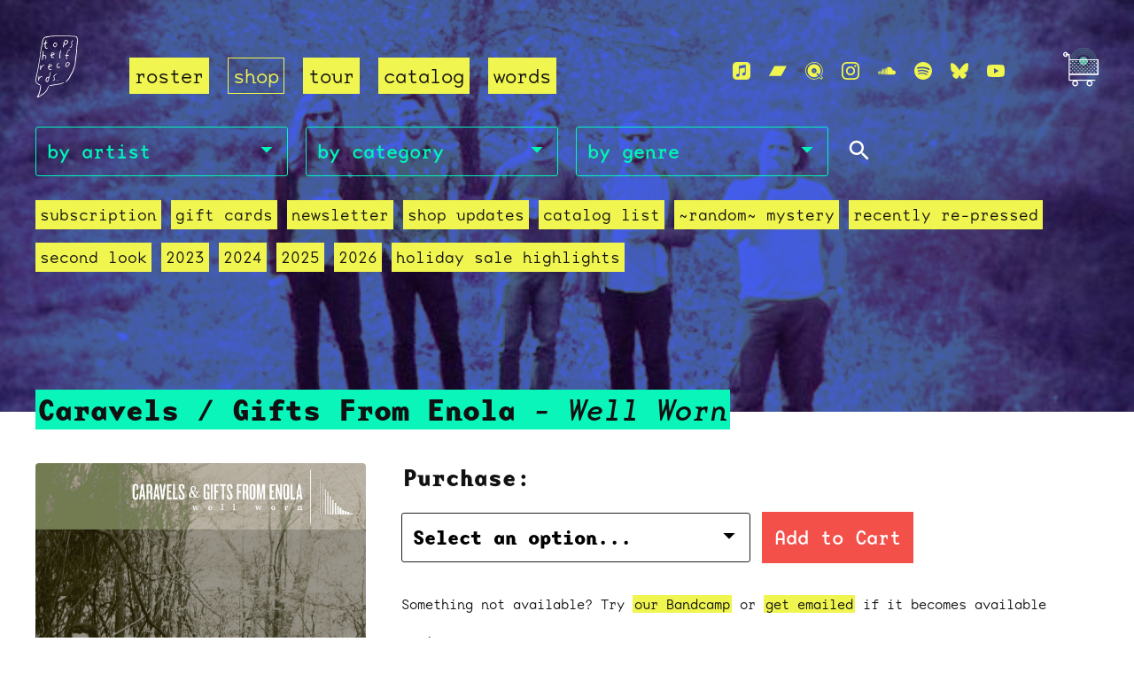

--- FILE ---
content_type: text/html
request_url: https://topshelfrecords.limitedrun.com/products/511753-caravels-gifts-from-enola-well-worn
body_size: 23135
content:


<!DOCTYPE html>
<html lang="en" class="no-js">
	<head>
		<title>
      Topshelf Records
       - Caravels / Gifts From Enola - Well Worn
      
      
    </title>
		<meta http-equiv="content-type" content="text/html; charset=UTF-8">
		<meta http-equiv="X-UA-Compatible" content="IE=edge,chrome=1">
    <meta name="viewport" content="width=device-width, initial-scale=1, viewport-fit=cover">
    <meta property="fb:admins" content="763253266"/>
    <meta name="twitter:site" content="@topshelfrecords">
    <meta name="twitter:creator" content="@topshelfrecords">
    <meta property="og:site_name" content="Topshelf Records"/>
  
    
  
    <meta name="description" content=""/>
    <meta property="og:title" content="Topshelf Records - Caravels / Gifts From Enola - Well Worn"/>
    <meta property="og:description" content=""/>
    <meta property="og:type" content="product"/>
    <meta property="og:url" content="https://www.topshelfrecords.com/products/511753-caravels-gifts-from-enola-well-worn"/>
    <meta property="og:image" content="https://s9.limitedrun.com/images/1032909/v600_6503665857_9fd3a7a382_b.jpg"/>
    <meta name="twitter:card" content="product">
    <meta name="twitter:domain" content="topshelfrecords.com">
    <meta name="twitter:title" content="Caravels / Gifts From Enola - Well Worn">
    <meta name="twitter:image" content="https://s9.limitedrun.com/images/1032909/v600_6503665857_9fd3a7a382_b.jpg">
    <meta name="twitter:label1" content="Price">
    <meta name="twitter:data1" content="$4.00 - $14.00">
    
    
    <meta name="twitter:label2" content="Format">
    <meta name="twitter:data2" content="digital ">
    
    
  
	  <link href="https://s9.limitedrun.com/images/1414850/logo_sm.jpg?type=image/jpeg" rel="shortcut icon" type="image/jpeg"/>
		<link href="https://s5.limitedrun.com/asset/themes/133394-20250201012925854343000/facades/26881-20251216041233973855000/flickity-zoom-1dbc90d931c05c3937ef04b4fb1d009f.css" media="screen" rel="stylesheet" type="text/css"/>
		<link href="https://s5.limitedrun.com/asset/themes/133394-20250201012925854343000/facades/26881-20251216041233973855000/default-8ad97baea5231b02ff2ac5faa8babec4.css" media="screen" rel="stylesheet" type="text/css"/>
		
		<link href="https://s7.limitedrun.com/asset/themes/133394-20250201012925854343000/facades/26881-20251216041233973855000/search-3296a077f87b29d4a6b71c2265622abe.css" media="screen" rel="stylesheet" type="text/css"/>
		<link rel="stylesheet" href="https://use.typekit.net/toj3tyw.css">
		<!--[if IE]>
  		<script src="https://html5shiv.googlecode.com/svn/trunk/html5.js"></script>
		<![endif]--><script>document.documentElement.className = 'js';</script>
		<script src="https://s6.limitedrun.com/asset/themes/133394-20250201012925854343000/facades/26881-20251216041233973855000/vibrant-09f1492d49995f2fdaece8120779e967.js" type="text/javascript"></script>
		
  
	
  
    
  


<!-- Meta Pixel Code -->
<script>
!function(f,b,e,v,n,t,s)
{if(f.fbq)return;n=f.fbq=function(){n.callMethod?
n.callMethod.apply(n,arguments):n.queue.push(arguments)};
if(!f._fbq)f._fbq=n;n.push=n;n.loaded=!0;n.version='2.0';
n.queue=[];t=b.createElement(e);t.async=!0;
t.src=v;s=b.getElementsByTagName(e)[0];
s.parentNode.insertBefore(t,s)}(window, document,'script',
'https://connect.facebook.net/en_US/fbevents.js');
fbq('init', '1700402103530776');
fbq('track', 'PageView');
</script>
<noscript><img height="1" width="1" style="display:none"
src="https://www.facebook.com/tr?id=1700402103530776&ev=PageView&noscript=1"
/></noscript>
<!-- End Meta Pixel Code -->




<script type="text/javascript">
  try {
    var _gaq = _gaq || [];
    _gaq.push(['_setAccount', 'UA-10922503-1']);
    _gaq.push(['_setDomainName', window.location.host]);
    _gaq.push(['_trackPageview']);
    (function() {
      var ga = document.createElement('script'); ga.type = 'text/javascript'; ga.async = true;
      ga.src = ('https:' == document.location.protocol ? 'https://ssl' : 'http://www') + '.google-analytics.com/ga.js';
      var s = document.getElementsByTagName('script')[0]; s.parentNode.insertBefore(ga, s);
    })();
  } catch(e){}
</script>

	</head>
	<body class="text_layout product headerbg">
		















		
		<svg class="hidden" aria-hidden="true" role="presentation" tabindex="-1">
			<defs>
				<symbol id="icon-arrow" viewBox="0 0 24 24">
					<title>arrow</title>
					<polygon points="6.3,12.8 20.9,12.8 20.9,11.2 6.3,11.2 10.2,7.2 9,6 3.1,12 9,18 10.2,16.8 "/>
				</symbol>
				<symbol id="icon-search" viewBox="0 0 24 24">
					<title>search</title>
					<path d="M15.5 14h-.79l-.28-.27C15.41 12.59 16 11.11 16 9.5 16 5.91 13.09 3 9.5 3S3 5.91 3 9.5 5.91 16 9.5 16c1.61 0 3.09-.59 4.23-1.57l.27.28v.79l5 4.99L20.49 19l-4.99-5zm-6 0C7.01 14 5 11.99 5 9.5S7.01 5 9.5 5 14 7.01 14 9.5 11.99 14 9.5 14z"/>
				</symbol>
				<symbol id="icon-cross" viewBox="0 0 24 24">
					<title>cross</title>
					<path d="M19 6.41L17.59 5 12 10.59 6.41 5 5 6.41 10.59 12 5 17.59 6.41 19 12 13.41 17.59 19 19 17.59 13.41 12z"/>
				</symbol>
				<symbol id="simpleicons-applemusic-icon" role="img" viewBox="0 0 24 24" xmlns="http://www.w3.org/2000/svg">
					<title>Apple Music</title>
					<path d="M23.997 6.124c0-.738-.065-1.47-.24-2.19-.317-1.31-1.062-2.31-2.18-3.043C21.003.517 20.373.285 19.7.164c-.517-.093-1.038-.135-1.564-.15-.04-.003-.083-.01-.124-.013H5.988c-.152.01-.303.017-.455.026C4.786.07 4.043.15 3.34.428 2.004.958 1.04 1.88.475 3.208c-.192.448-.292.925-.363 1.408-.056.392-.088.785-.1 1.18 0 .032-.007.062-.01.093v12.223c.01.14.017.283.027.424.05.815.154 1.624.497 2.373.65 1.42 1.738 2.353 3.234 2.802.42.127.856.187 1.293.228.555.053 1.11.06 1.667.06h11.03c.525 0 1.048-.034 1.57-.1.823-.106 1.597-.35 2.296-.81.84-.553 1.472-1.287 1.88-2.208.186-.42.293-.87.37-1.324.113-.675.138-1.358.137-2.04-.002-3.8 0-7.595-.003-11.393zm-6.423 3.99v5.712c0 .417-.058.827-.244 1.206-.29.59-.76.962-1.388 1.14-.35.1-.706.157-1.07.173-.95.045-1.773-.6-1.943-1.536-.142-.773.227-1.624 1.038-2.022.323-.16.67-.25 1.018-.324.378-.082.758-.153 1.134-.24.274-.063.457-.23.51-.516.014-.063.02-.13.02-.193 0-1.815 0-3.63-.002-5.443 0-.062-.01-.125-.026-.185-.04-.15-.15-.243-.304-.234-.16.01-.318.035-.475.066-.76.15-1.52.303-2.28.456l-2.326.47-1.374.278c-.016.003-.032.01-.048.013-.277.077-.377.203-.39.49-.002.042 0 .086 0 .13-.002 2.602 0 5.204-.003 7.805 0 .42-.047.836-.215 1.227-.278.64-.77 1.04-1.434 1.233-.35.1-.71.16-1.075.172-.96.036-1.755-.6-1.92-1.544-.14-.812.23-1.685 1.154-2.075.357-.15.73-.232 1.108-.31.287-.06.575-.116.86-.177.383-.083.583-.323.6-.714v-.15c0-2.96 0-5.922.002-8.882 0-.123.013-.25.042-.37.07-.285.273-.448.546-.518.255-.066.515-.112.774-.165.733-.15 1.466-.296 2.2-.444l2.27-.46c.67-.134 1.34-.27 2.01-.403.22-.043.443-.088.664-.106.31-.025.523.17.554.482.008.073.012.148.012.223.002 1.91.002 3.822 0 5.732z"></path>
				</symbol>
				<symbol id="simpleicons-bandcamp-icon" role="img" viewBox="0 0 24 24" xmlns="http://www.w3.org/2000/svg">
					<title>Bandcamp</title>
					<path d="M0 18.75l7.437-13.5H24l-7.438 13.5H0z"></path>
				</symbol>
				<symbol id="simpleicons-bluesky-icon" role="img" viewBox="0 0 24 24" xmlns="http://www.w3.org/2000/svg">
					<title>Bluesky</title>
					<path d="M5.202 2.857C7.954 4.922 10.913 9.11 12 11.358c1.087-2.247 4.046-6.436 6.798-8.501C20.783 1.366 24 .213 24 3.883c0 .732-.42 6.156-.667 7.037-.856 3.061-3.978 3.842-6.755 3.37 4.854.826 6.089 3.562 3.422 6.299-5.065 5.196-7.28-1.304-7.847-2.97-.104-.305-.152-.448-.153-.327 0-.121-.05.022-.153.327-.568 1.666-2.782 8.166-7.847 2.97-2.667-2.737-1.432-5.473 3.422-6.3-2.777.473-5.899-.308-6.755-3.369C.42 10.04 0 4.615 0 3.883c0-3.67 3.217-2.517 5.202-1.026"></path>
				</symbol>
				<symbol id="simpleicons-facebook-icon" role="img" viewBox="0 0 24 24" xmlns="http://www.w3.org/2000/svg">
					<title>Facebook</title>
					<path d="M22.676 0H1.324C.593 0 0 .593 0 1.324v21.352C0 23.408.593 24 1.324 24h11.494v-9.294H9.689v-3.621h3.129V8.41c0-3.099 1.894-4.785 4.659-4.785 1.325 0 2.464.097 2.796.141v3.24h-1.921c-1.5 0-1.792.721-1.792 1.771v2.311h3.584l-.465 3.63H16.56V24h6.115c.733 0 1.325-.592 1.325-1.324V1.324C24 .593 23.408 0 22.676 0"></path>
				</symbol>
				<symbol id="simpleicons-instagram-icon" role="img" viewBox="0 0 24 24" xmlns="http://www.w3.org/2000/svg">
					<title>Instagram</title>
					<path d="M12 0C8.74 0 8.333.015 7.053.072 5.775.132 4.905.333 4.14.63c-.789.306-1.459.717-2.126 1.384S.935 3.35.63 4.14C.333 4.905.131 5.775.072 7.053.012 8.333 0 8.74 0 12s.015 3.667.072 4.947c.06 1.277.261 2.148.558 2.913.306.788.717 1.459 1.384 2.126.667.666 1.336 1.079 2.126 1.384.766.296 1.636.499 2.913.558C8.333 23.988 8.74 24 12 24s3.667-.015 4.947-.072c1.277-.06 2.148-.262 2.913-.558.788-.306 1.459-.718 2.126-1.384.666-.667 1.079-1.335 1.384-2.126.296-.765.499-1.636.558-2.913.06-1.28.072-1.687.072-4.947s-.015-3.667-.072-4.947c-.06-1.277-.262-2.149-.558-2.913-.306-.789-.718-1.459-1.384-2.126C21.319 1.347 20.651.935 19.86.63c-.765-.297-1.636-.499-2.913-.558C15.667.012 15.26 0 12 0zm0 2.16c3.203 0 3.585.016 4.85.071 1.17.055 1.805.249 2.227.415.562.217.96.477 1.382.896.419.42.679.819.896 1.381.164.422.36 1.057.413 2.227.057 1.266.07 1.646.07 4.85s-.015 3.585-.074 4.85c-.061 1.17-.256 1.805-.421 2.227-.224.562-.479.96-.899 1.382-.419.419-.824.679-1.38.896-.42.164-1.065.36-2.235.413-1.274.057-1.649.07-4.859.07-3.211 0-3.586-.015-4.859-.074-1.171-.061-1.816-.256-2.236-.421-.569-.224-.96-.479-1.379-.899-.421-.419-.69-.824-.9-1.38-.165-.42-.359-1.065-.42-2.235-.045-1.26-.061-1.649-.061-4.844 0-3.196.016-3.586.061-4.861.061-1.17.255-1.814.42-2.234.21-.57.479-.96.9-1.381.419-.419.81-.689 1.379-.898.42-.166 1.051-.361 2.221-.421 1.275-.045 1.65-.06 4.859-.06l.045.03zm0 3.678c-3.405 0-6.162 2.76-6.162 6.162 0 3.405 2.76 6.162 6.162 6.162 3.405 0 6.162-2.76 6.162-6.162 0-3.405-2.76-6.162-6.162-6.162zM12 16c-2.21 0-4-1.79-4-4s1.79-4 4-4 4 1.79 4 4-1.79 4-4 4zm7.846-10.405c0 .795-.646 1.44-1.44 1.44-.795 0-1.44-.646-1.44-1.44 0-.794.646-1.439 1.44-1.439.793-.001 1.44.645 1.44 1.439z"></path>
				</symbol>
				<symbol id="qobuz-icon" role="img" viewBox="0 0 298.84 300.01" xmlns="http://www.w3.org/2000/svg">
					<title>Qobuz</title>
					<g id="Calque_1-2"><path d="m191.58,192.68c2.3-2.3,5.31-3.45,8.32-3.45s6.03,1.15,8.32,3.45l25,25.01c2.78-3.4,5.38-6.98,7.77-10.75,15.76-24.82,20.92-54.31,14.5-83.02-6.41-28.71-23.61-53.21-48.44-68.98-17.7-11.24-38.08-17.18-58.94-17.18-37.97,0-72.77,19.11-93.1,51.12-32.53,51.26-17.3,119.47,33.94,152.03,17.69,11.23,38.06,17.17,58.91,17.17,25.42,0,49.41-8.57,68.6-23.84l-24.9-24.9c-4.6-4.6-4.6-12.05,0-16.65Zm-4.48-28.1c-6.7,15.69-22.05,25.84-39.1,25.84-5.73,0-11.35-1.16-16.67-3.43-21.56-9.19-31.61-34.21-22.42-55.77,6.7-15.69,22.05-25.83,39.12-25.83,5.73,0,11.34,1.15,16.67,3.42,10.44,4.46,18.52,12.71,22.76,23.25,4.23,10.53,4.11,22.09-.34,32.52Z"/><path d="m292.97,261.11l-25.82-25.82c1.96-2.67,3.81-5.38,5.55-8.11,43.7-68.83,23.26-160.39-45.58-204.11C203.36,7.98,175.98,0,147.95,0,96.99,0,50.27,25.66,22.98,68.63-20.7,137.47-.26,229.04,68.55,272.76c23.76,15.08,51.13,23.05,79.16,23.05,30.99,0,61.34-9.76,86.28-27.63l25.94,25.95,5.87,5.87,5.87-5.87,21.3-21.29,5.87-5.87-5.87-5.87Zm-27.15,22.47l-30.76-30.76c-24.11,20.07-54.71,31.39-87.18,31.39-25.84,0-51.05-7.35-72.94-21.24C11.53,222.67-7.31,138.28,32.94,74.85,58.09,35.25,101.15,11.61,148.13,11.61c25.82,0,51.03,7.35,72.93,21.26,30.73,19.52,52.01,49.83,59.95,85.35,7.94,35.54,1.56,72.01-17.95,102.73-3.43,5.4-7.21,10.49-11.27,15.28l30.7,30.7-16.65,16.64Z"/><path d="m151.97,138.66c-5.12-2.18-11.01.19-13.19,5.3-2.18,5.12.19,11.02,5.29,13.18,5.12,2.19,11.02-.19,13.2-5.28,2.18-5.12-.2-11.03-5.3-13.2Z"/></g>
				</symbol>
				<symbol id="simpleicons-soundcloud-icon" role="img" viewBox="0 0 24 24" xmlns="http://www.w3.org/2000/svg">
					<title>Soundcloud</title>
					<path d="M1.175 12.225c-.051 0-.094.046-.101.1l-.233 2.154.233 2.105c.007.058.05.098.101.098.05 0 .09-.04.099-.098l.255-2.105-.27-2.154c0-.057-.045-.1-.09-.1m-.899.828c-.06 0-.091.037-.104.094L0 14.479l.165 1.308c0 .055.045.094.09.094s.089-.045.104-.104l.21-1.319-.21-1.334c0-.061-.044-.09-.09-.09m1.83-1.229c-.061 0-.12.045-.12.104l-.21 2.563.225 2.458c0 .06.045.12.119.12.061 0 .105-.061.121-.12l.254-2.474-.254-2.548c-.016-.06-.061-.12-.121-.12m.945-.089c-.075 0-.135.06-.15.135l-.193 2.64.21 2.544c.016.077.075.138.149.138.075 0 .135-.061.15-.15l.24-2.532-.24-2.623c0-.075-.06-.135-.135-.135l-.031-.017zm1.155.36c-.005-.09-.075-.149-.159-.149-.09 0-.158.06-.164.149l-.217 2.43.2 2.563c0 .09.075.157.159.157.074 0 .148-.068.148-.158l.227-2.563-.227-2.444.033.015zm.809-1.709c-.101 0-.18.09-.18.181l-.21 3.957.187 2.563c0 .09.08.164.18.164.094 0 .174-.09.18-.18l.209-2.563-.209-3.972c-.008-.104-.088-.18-.18-.18m.959-.914c-.105 0-.195.09-.203.194l-.18 4.872.165 2.548c0 .12.09.209.195.209.104 0 .194-.089.21-.209l.193-2.548-.192-4.856c-.016-.12-.105-.21-.21-.21m.989-.449c-.121 0-.211.089-.225.209l-.165 5.275.165 2.52c.014.119.104.225.225.225.119 0 .225-.105.225-.225l.195-2.52-.196-5.275c0-.12-.105-.225-.225-.225m1.245.045c0-.135-.105-.24-.24-.24-.119 0-.24.105-.24.24l-.149 5.441.149 2.503c.016.135.121.24.256.24s.24-.105.24-.24l.164-2.503-.164-5.456-.016.015zm.749-.134c-.135 0-.255.119-.255.254l-.15 5.322.15 2.473c0 .15.12.255.255.255s.255-.12.255-.27l.15-2.474-.165-5.307c0-.148-.12-.27-.271-.27m1.005.166c-.164 0-.284.135-.284.285l-.103 5.143.135 2.474c0 .149.119.277.284.277.149 0 .271-.12.284-.285l.121-2.443-.135-5.112c-.012-.164-.135-.285-.285-.285m1.184-.945c-.045-.029-.105-.044-.165-.044s-.119.015-.165.044c-.09.054-.149.15-.149.255v.061l-.104 6.048.115 2.449v.008c.008.06.03.135.074.18.058.061.142.104.234.104.08 0 .158-.044.209-.09.058-.06.091-.135.091-.225l.015-.24.117-2.203-.135-6.086c0-.104-.061-.193-.135-.239l-.002-.022zm1.006-.547c-.045-.045-.09-.061-.15-.061-.074 0-.149.016-.209.061-.075.061-.119.15-.119.24v.029l-.137 6.609.076 1.215.061 1.185c0 .164.148.314.328.314.181 0 .33-.15.33-.329l.15-2.414-.15-6.637c0-.12-.074-.221-.165-.277m8.934 3.777c-.405 0-.795.086-1.139.232-.24-2.654-2.46-4.736-5.188-4.736-.659 0-1.305.135-1.889.359-.225.09-.27.18-.285.359v9.368c.016.18.15.33.33.345h8.185C22.681 17.218 24 15.914 24 14.28s-1.319-2.952-2.938-2.952"></path>
				</symbol>
				<symbol id="simpleicons-spotify-icon" role="img" viewBox="0 0 24 24" xmlns="http://www.w3.org/2000/svg">
					<title>Spotify</title>
					<path d="M12 0C5.4 0 0 5.4 0 12s5.4 12 12 12 12-5.4 12-12S18.66 0 12 0zm5.521 17.34c-.24.359-.66.48-1.021.24-2.82-1.74-6.36-2.101-10.561-1.141-.418.122-.779-.179-.899-.539-.12-.421.18-.78.54-.9 4.56-1.021 8.52-.6 11.64 1.32.42.18.479.659.301 1.02zm1.44-3.3c-.301.42-.841.6-1.262.3-3.239-1.98-8.159-2.58-11.939-1.38-.479.12-1.02-.12-1.14-.6-.12-.48.12-1.021.6-1.141C9.6 9.9 15 10.561 18.72 12.84c.361.181.54.78.241 1.2zm.12-3.36C15.24 8.4 8.82 8.16 5.16 9.301c-.6.179-1.2-.181-1.38-.721-.18-.601.18-1.2.72-1.381 4.26-1.26 11.28-1.02 15.721 1.621.539.3.719 1.02.419 1.56-.299.421-1.02.599-1.559.3z"></path>
				</symbol>
				<symbol id="simpleicons-twitter-icon" role="img" viewBox="0 0 24 24" xmlns="http://www.w3.org/2000/svg">
					<title>Twitter</title>
					<path d="M23.954 4.569c-.885.389-1.83.654-2.825.775 1.014-.611 1.794-1.574 2.163-2.723-.951.555-2.005.959-3.127 1.184-.896-.959-2.173-1.559-3.591-1.559-2.717 0-4.92 2.203-4.92 4.917 0 .39.045.765.127 1.124C7.691 8.094 4.066 6.13 1.64 3.161c-.427.722-.666 1.561-.666 2.475 0 1.71.87 3.213 2.188 4.096-.807-.026-1.566-.248-2.228-.616v.061c0 2.385 1.693 4.374 3.946 4.827-.413.111-.849.171-1.296.171-.314 0-.615-.03-.916-.086.631 1.953 2.445 3.377 4.604 3.417-1.68 1.319-3.809 2.105-6.102 2.105-.39 0-.779-.023-1.17-.067 2.189 1.394 4.768 2.209 7.557 2.209 9.054 0 13.999-7.496 13.999-13.986 0-.209 0-.42-.015-.63.961-.689 1.8-1.56 2.46-2.548l-.047-.02z"></path>
				</symbol>
				<symbol id="simpleicons-youtube-icon" role="img" viewBox="0 0 24 24" xmlns="http://www.w3.org/2000/svg">
					<title>Youtube</title>
					<path class="a" d="M23.495 6.205a3.007 3.007 0 0 0-2.088-2.088c-1.87-.501-9.396-.501-9.396-.501s-7.507-.01-9.396.501A3.007 3.007 0 0 0 .527 6.205a31.247 31.247 0 0 0-.522 5.805 31.247 31.247 0 0 0 .522 5.783 3.007 3.007 0 0 0 2.088 2.088c1.868.502 9.396.502 9.396.502s7.506 0 9.396-.502a3.007 3.007 0 0 0 2.088-2.088 31.247 31.247 0 0 0 .5-5.783 31.247 31.247 0 0 0-.5-5.805zM9.609 15.601V8.408l6.264 3.602z"></path>
				</symbol>
				<symbol id="tsr_logo" role="img" id="tsr_logo" viewBox="0 0 47.3 69.2" xmlns="http://www.w3.org/2000/svg">
					<title>Topshelf Records Logo</title>
					<g>
						<path d="M33.7,52.1c-0.2-0.4,0.1-0.6,0.2-0.8c0.8-0.9,1.6-1.9,2.4-2.8c0.6-0.7,1.1-1.6,1.5-2.4c0.6-1.1,1.1-2.2,1.7-3.2
							c1.2-2.1,2.2-4.3,3-6.6c0.3-0.8,0.5-1.6,0.8-2.5c0.4-1.4,0.7-2.8,0.7-4.2c0.1-0.8,0.1-1.6,0.2-2.5c0.2-1.7,0.4-3.4,0.7-5.1
							c0.1-0.8,0.3-1.5,0.4-2.3c0.1-1,0.2-2,0.2-2.9c0-0.9,0-1.7,0.1-2.6c0.1-2.4,0.5-4.7,0.7-7c0.2-1.2,0-2.5-0.1-3.7
							c0-0.4-0.3-0.7-0.4-1.1c-0.2-0.5-0.6-0.8-1.1-0.9c-0.7-0.1-1.3-0.2-2-0.2c-1,0.1-2,0.1-3.1-0.1c-0.7-0.1-1.5-0.3-2.2-0.3
							c-1.8,0.1-3.7-0.3-5.5-0.1c-0.5,0-1.1,0-1.6-0.1c-0.9-0.1-1.9-0.1-2.8,0.1C26.3,1,25.2,1.1,24,1c-0.5,0-1.1,0-1.7,0
							c-2.2,0.2-4.4,0.2-6.6,0.5c-0.5,0.1-1,0.1-1.3,0.6c-0.9-0.2-0.9-0.2-1.8,0.2c-0.3,0.1-0.5,0.2-0.8,0c-0.1-0.1-0.4-0.1-0.5,0
							c-1.2,0.6-1.9,1.4-2.4,2.6C8.5,5.9,8.2,6.9,8,8c-0.6,3.7-1.3,7.4-2,11c-0.2,1-0.3,2-0.4,3c-0.1,1.1-0.2,2.2-0.4,3.3
							c-0.4,2.5-0.9,5-1.3,7.6c-0.4,2.4-0.8,4.7-1.2,7.1c-0.1,0.3-0.1,0.6-0.2,0.9c-0.5,1.9-1,3.7-1.2,5.6c0,0.4-0.1,0.9-0.3,1.3
							c-0.4,1.2-0.2,2.5,0,3.7c0.1,0.6,0.5,1.2,0.8,1.7c0.1,0.2,0.3,0.4,0.5,0.4c0.8,0.3,1.6,0.9,2.5,1.1c0.4,0.1,0.5,0.3,0.5,0.6
							c-0.1,0.3-0.4,0.4-0.8,0.2c-0.4-0.3-1-0.3-1.4-0.6c-0.4-0.2-0.8-0.5-1.2-0.7C1.4,54,1,53.5,0.8,53c-0.4-0.9-0.8-1.7-0.7-2.7
							c0-0.4-0.1-0.8-0.1-1.2c0-0.3,0-0.6,0.1-0.8c0.4-1.2,0.4-2.4,0.7-3.6c0.3-1.2,0.6-2.5,0.9-3.7c0.2-0.6,0.4-1.3,0.4-2
							c0.1-0.7,0.3-1.5,0.4-2.2C2.7,35.9,2.8,34.9,3,34c0.5-2.6,1-5.3,1.4-7.9c0.2-1.3,0.4-2.6,0.6-4c0-0.2,0-0.5,0-0.7
							c0-0.5,0-1,0.1-1.5c0.3-1.7,0.6-3.3,0.9-5c0.5-2.7,0.9-5.3,1.4-8c0.1-1.1,0.5-2.2,1.2-3.3c1-1.7,2.6-2.5,4.5-2.5
							c0.7,0,1.3-0.1,2-0.2C16,0.6,17,0.5,18,0.5c0.4,0,0.8,0,1.2-0.1c1.8-0.2,3.7-0.2,5.5-0.1c0.8,0,1.6-0.1,2.3-0.2
							C27.8,0,28.6-0.1,29.5,0c0.6,0.1,1.3,0,1.9,0c0.8,0,1.7,0,2.5,0.1c1.4,0.1,2.7,0.1,4.1,0.2c0.6,0,1.2,0.2,1.9,0.2
							c0.6,0.1,1.3,0.2,1.9,0.1c1.1-0.2,2.2,0.2,3.3,0.3c0.5,0,0.9,0.3,1.2,0.7C46.6,2.1,47,2.7,47,3.3c0.1,1.4,0.4,2.7,0.2,4.1
							c-0.1,1-0.2,2-0.4,3c-0.3,2.2-0.4,4.4-0.4,6.6c0,1-0.1,2-0.3,3c-0.3,1.5-0.5,3.1-0.6,4.7c0,0.4-0.1,0.8-0.1,1.2
							c-0.2,1.3-0.4,2.6-0.5,3.9c-0.1,1.8-0.5,3.5-1,5.2c-0.3,0.9-0.6,1.8-0.9,2.7c-0.9,2.3-1.8,4.6-3.2,6.7c-0.3,0.5-0.5,1-0.8,1.5
							c-0.5,1.2-1.2,2.3-2.1,3.3c-0.7,0.8-1.5,1.7-2.2,2.5C34.5,51.8,34.2,52.1,33.7,52.1z"/>
						<path d="M5.7,55.4c0.3-0.1,0.5,0.1,0.5,0.3c0,0.3,0.1,0.6,0,0.8c-0.2,0.6,0.1,1.1-0.1,1.7c-0.3,0.5-0.2,1.2-0.3,1.8
							c-0.1,0.6-0.3,1.1-0.4,1.7c-0.3,1.1-0.6,2.1-0.9,3.2c-0.3,0.9-0.7,1.7-1,2.5c-0.1,0.2-0.1,0.4-0.3,0.7C3.5,68,3.7,68,3.8,67.9
							c1.5-0.9,2.9-1.8,4.4-2.8c0.9-0.6,1.7-1.3,2.4-2c0.8-0.8,1.3-1.7,1.9-2.7c0.3-0.6,0.5-1.1,0.8-1.7c0.3-0.5,0.5-1.1,0.8-1.6
							c0.1-0.2,0.4-0.4,0.6-0.5c0.3,0.3,0.3,0.6,0.1,0.8c-0.9,1.7-1.6,3.6-2.8,5.2c-0.6,0.8-1.2,1.4-1.9,2.1c-1.2,1.1-2.6,1.9-4,2.7
							c-0.7,0.4-1.5,0.9-2.2,1.4c-0.6,0.4-1.2,0.4-1.8,0.4c-0.4,0-0.6-0.3-0.4-0.7c0.1-0.2,0.2-0.4,0.3-0.6c0.8-1,1.2-2.2,1.6-3.4
							c0.3-1.1,0.7-2.1,0.9-3.2c0.3-1.1,0.5-2.1,0.6-3.2C5.2,57.2,5.3,56.3,5.7,55.4z"/>
						<path d="M14.7,46.5c0.5-0.7,0.7-1.5,0.9-2.3c0.3-0.9,0.5-1.7,0.7-2.6c0.1-0.3,0.2-0.5,0.3-0.8c0-0.1,0.2-0.1,0.3-0.1
							c0.1,0,0.2,0.2,0.2,0.3c0,0.2,0,0.3-0.1,0.5c-0.3,1.1-0.6,2.3-0.9,3.4c-0.5,1.9-1.1,3.7-1.6,5.5c-0.2,0.6-0.3,1.1-0.7,1.6
							c-0.5-0.1-0.9-0.3-1.3-0.1c-0.2,0.1-0.5-0.1-0.6-0.2c-0.3-0.3-0.6-0.7-0.7-1.2c-0.1-1.3,0.2-2.4,1.1-3.4c0.4-0.5,1-0.7,1.6-0.6
							C14.2,46.4,14.5,46.4,14.7,46.5z M14.5,47.3c-0.7-0.4-1.2-0.1-1.5,0.3c-0.6,0.7-0.8,1.5-0.9,2.4c0,0.4,0,0.8,0.5,1
							c0.4,0.1,0.6-0.2,0.9-0.4c0.1-0.1,0.2-0.2,0.2-0.3C14,49.3,14.4,48.3,14.5,47.3z"/>
						<path d="M8.8,22.1c0.5,0,0.9-0.1,1.3-0.1c1.3,0,1.8,0.5,1.9,1.7c0,0.7-0.1,1.3-0.1,2c0,0.2-0.1,0.4-0.2,0.5
							c-0.1,0.2-0.3,0.3-0.5,0.2c-0.2-0.1-0.3-0.3-0.2-0.5c0.1-0.5,0.2-0.9,0.3-1.4c0-0.1,0-0.2,0.1-0.3c0.1-0.8-0.2-1.3-0.9-1.5
							c-0.8-0.2-1.6,0.2-1.8,0.9c-0.2,0.7-0.3,1.4-0.4,2.1c-0.1,0.5-0.1,0.9-0.2,1.2c0,0.1-0.1,0.3-0.2,0.4c-0.1,0.1-0.3,0.1-0.4,0.1
							c-0.1,0-0.2-0.1-0.3-0.2c0-0.3-0.1-0.6,0-0.9c0.2-1.7,0.5-3.3,0.6-5c0.1-1.2,0.5-2.4,0.4-3.6c0-0.1,0.1-0.3,0.2-0.4
							c0.2-0.1,0.4,0,0.5,0.2C9,17.8,9,18,9,18.3c-0.1,0.9-0.2,1.8-0.3,2.7C8.8,21.4,8.8,21.8,8.8,22.1z"/>
						<path d="M38.9,16.2c-0.3,0-0.4,0.1-0.4,0.1c-1.1-0.2-1.8,0.5-2.2,1.4c-0.5,1.1-0.9,2.2-1,3.4c0,0.1,0,0.3,0.1,0.5
							c0.6,0.4,1.5,0.3,2.2,0.7c-0.2,0.2-0.4,0.4-0.5,0.4c-0.3,0.1-0.6,0.1-0.9,0.1c-0.3,0-0.6,0-0.9,0C35,23.7,35,24.6,35,25.4
							c0,0.4-0.1,0.8-0.1,1.2c0,0.1-0.2,0.3-0.3,0.3s-0.3-0.2-0.3-0.3c-0.1-0.4-0.1-0.9-0.1-1.3c0-0.6,0.1-1.3,0.1-1.9c0-0.2,0-0.4,0-0.6
							c-0.2-0.1-0.4-0.1-0.6-0.2c-0.3-0.1-0.8-0.1-0.7-0.6c0.1-0.4,0.5-0.2,0.8-0.2c0.2,0,0.4,0,0.6,0c0.1-0.2,0.1-0.4,0.2-0.6
							c0.1-1.2,0.6-2.3,1-3.5c0.3-0.8,0.8-1.3,1.4-1.7c0.6-0.4,1.3-0.5,1.9-0.1C38.8,15.8,38.8,16,38.9,16.2z"/>
						<path d="M31.9,52.5c0.1,0.3-0.1,0.5-0.3,0.6c-1.5,0.3-2.9,1.3-4.5,1.5c-0.9,0.1-1.8,0.4-2.8,0.4c-0.3,0-0.6,0.1-0.9,0.1
							c-2.5,0.7-5.1,0.7-7.6,1.4c-0.1,0-0.2,0.1-0.2,0c-0.1,0-0.3-0.1-0.3-0.2c0-0.1,0-0.3,0.1-0.4c0-0.1,0.1-0.1,0.2-0.1
							c0.2-0.1,0.4-0.2,0.6-0.2c1.2-0.3,2.5-0.6,3.7-0.7c0.9-0.1,1.7-0.2,2.6-0.4c0.7-0.1,1.5-0.3,2.2-0.3c2-0.2,3.9-0.7,5.7-1.4
							C30.9,52.5,31.4,52.3,31.9,52.5z"/>
						<path d="M32.1,10.4C32,11,31.9,11.5,31.7,12c-0.1,0.4-0.2,0.7-0.4,1.1c0,0.1-0.3,0.2-0.4,0.2s-0.2-0.2-0.3-0.3c0-0.1,0-0.2,0-0.3
							c0.2-1.2,0.5-2.3,0.7-3.5c0.1-0.3,0.2-0.7,0.1-1c0-0.2,0-0.6,0.2-0.8c0.6-0.4,0.6-0.8,0.7-1.3c0.1-0.6,0.3-0.8,0.9-0.9
							c0.7,0,1.3,0,2,0.1c0.2,0,0.4,0.2,0.6,0.4c0.7,0.9,0.8,2.1,0.1,2.9c-0.4,0.4-0.7,0.8-1.1,1.2c-0.3,0.3-0.7,0.4-1.2,0.5
							C33.1,10.3,32.7,10.4,32.1,10.4z M32.3,9.3c0.1,0.1,0.1,0.1,0.1,0.1c0.1,0,0.1,0.1,0.2,0.1c1,0.1,1.8-0.2,2.4-1.1
							c0.6-0.9,0.6-1.4-0.2-2.3c-0.5,0-1.1,0-1.7,0C32.6,7.1,32.3,8.2,32.3,9.3z"/>
						<path d="M11.7,8c0.5,0.2,0.8,0,1.2-0.1c0.3,0,0.5,0.1,0.5,0.3c0,0.3-0.2,0.4-0.4,0.5c-0.3,0.1-0.6,0.1-0.9,0.2
							c-0.6,0.1-0.7,0.2-0.8,0.9c-0.1,1.1-0.2,2.1,0.1,3.1c0.2,0.6,0.6,1,1.3,1c0.3,0,0.5,0.1,0.8,0.2c0.1,0,0.2,0.2,0.1,0.3
							c0,0.1-0.1,0.3-0.2,0.3c-0.5,0.1-1,0.2-1.5,0.1c-0.7-0.1-1.1-0.7-1.3-1.3c-0.3-0.9-0.5-1.9-0.4-2.9c0-0.3,0-0.7,0.1-1
							C10,9.3,9.7,9.5,9.4,9.5C9.2,9.5,9,9.4,8.7,9.4c-0.1,0-0.2-0.3,0-0.4c0.2-0.1,0.5-0.3,0.8-0.3c0.9-0.1,1.3-0.6,1.4-1.5
							c0-0.6,0.3-1,0.6-1.5c0.1-0.1,0.1-0.2,0.2-0.3c0.1,0,0.2-0.1,0.2-0.1c0.1,0.2,0.3,0.3,0.3,0.3c0,0.2,0,0.4-0.1,0.6
							C11.8,6.7,11.7,7.3,11.7,8z"/>
						<path d="M15.1,35.5c0,0.4,0,0.7,0,0.9c0.1,0.8,0.5,1.2,1.3,1.2c0.3,0,0.6-0.1,0.9-0.1c0.2,0,0.3,0,0.5,0c0.1,0,0.3,0.2,0.2,0.3
							c-0.1,0.2-0.2,0.4-0.4,0.4c-0.9,0.4-1.8,0.3-2.7-0.2c-0.4-0.3-0.6-0.7-0.6-1.2c-0.1-0.7-0.2-0.7-0.6-1.2c0-0.1,0-0.2,0-0.2
							c0.7-0.6,0.8-1.5,1.1-2.3c0.1-0.2,0.1-0.4,0.3-0.6c0.1-0.2,0.4-0.4,0.7-0.4c0.3,0,0.5,0,0.8,0c1-0.1,1.5,0.5,1.9,1.3
							c0.2,0.4,0.1,0.7-0.2,0.9c-0.3,0.2-0.7,0.4-1,0.5c-0.5,0.2-1.1,0.3-1.6,0.5C15.7,35.3,15.4,35.4,15.1,35.5z M18,33.6
							c-0.3-0.3-0.4-0.5-0.6-0.7c-0.2-0.1-0.4-0.2-0.6-0.2c-0.1,0-0.3,0-0.5,0.1c-0.7,0.2-1,0.7-0.9,1.7C16.3,34.3,17.1,34.1,18,33.6z"/>
						<path d="M17.3,22.7c-0.2-0.1-0.3-0.1-0.5-0.2c-0.1,0-0.2-0.1-0.3-0.1c0-0.1,0-0.2,0.1-0.2c0.6-0.4,0.9-0.9,1-1.6
							c0-0.4,0.2-0.8,0.4-1.2c0.1-0.3,0.3-0.4,0.6-0.4c1,0,1.9,0.2,2.5,1.1c0.3,0.5,0.3,1-0.2,1.3c-0.4,0.3-0.8,0.4-1.3,0.6
							c-0.2,0.1-0.5,0.1-0.7,0.2c-0.4,0.1-0.6,0.4-0.6,0.9c0,0.2,0,0.4,0.1,0.6c0.1,0.3,0.3,0.6,0.6,0.6c0.4,0,0.8,0,1.2,0
							c0.1,0,0.3,0,0.3,0c0.1,0.1,0.2,0.2,0.3,0.3c0,0.1-0.1,0.3-0.2,0.3c-0.8,0.3-1.7,0.3-2.5,0c-0.3-0.1-0.5-0.5-0.6-0.8
							C17.5,23.5,17.4,23.1,17.3,22.7z M18.4,21.2c0.7,0.2,1.2-0.2,1.7-0.5c0.2-0.1,0.2-0.5,0-0.6c-0.4-0.3-0.7-0.7-1.2-0.5
							c-0.4,0.2-0.5,0.6-0.6,1.1C18.3,20.8,18.4,20.9,18.4,21.2z"/>
						<path d="M33.4,33.8c-0.2-1.5,0.4-2.8,1.6-3.7c0.8-0.6,1.5-0.6,2.3,0c0.2,0.1,0.4,0.3,0.6,0.4c0.5,0.5,0.6,0.9,0.3,1.5
							c-0.6,1.1-1.3,2.2-2.3,2.9c-0.4,0.3-0.7,0.4-1.2,0.4c-0.7-0.1-1-0.3-1.1-1C33.4,34.2,33.4,34,33.4,33.8z M34.1,33.6
							c0,0.2,0,0.3,0.1,0.4c0.1,0.5,0.6,0.7,1,0.4c0.9-0.6,1.6-1.5,2.1-2.5c0.1-0.3,0.1-0.6-0.1-0.9c-0.1-0.1-0.3-0.3-0.4-0.4
							c-0.3-0.2-0.6-0.3-0.9-0.1c-0.2,0.1-0.5,0.2-0.7,0.4C34.4,31.7,34.1,32.7,34.1,33.6z"/>
						<path d="M24.2,10.1c0,0.1,0,0.5-0.2,0.8c-0.3,0.7-0.8,1.4-1.3,1.9c-0.3,0.3-0.7,0.5-1.2,0.3c-1.7-0.6-2.1-2-1.6-3
							c0.3-0.6,0.6-1.2,0.9-1.8C21,8,21.2,7.9,21.6,7.9c0.1,0,0.2,0,0.4,0C23.4,8.1,24,8.6,24.2,10.1z M22,12.3c0.5-0.4,0.8-0.8,1.2-1.3
							c0.4-0.5,0.4-1,0-1.5c-0.1-0.2-0.3-0.4-0.4-0.5c-0.4,0-0.7,0.1-1,0.1c0-0.2,0-0.3,0-0.6c-0.5,0.4-0.8,0.9-1,1.5
							c-0.4,1.2-0.2,1.6,0.8,2.2C21.7,12.3,21.8,12.3,22,12.3z"/>
						<path d="M6.2,35c0.4-0.4,0.7-0.7,1-1c0.5-0.6,1.2-0.8,2-1c0.2,0,0.4,0,0.5,0.1s0.2,0.3,0.3,0.5c-0.4,0.1-0.7,0.2-1,0.2
							c-0.8,0.2-1.4,0.7-1.8,1.3C6.6,36,6,36.9,6,38c0,0.3-0.1,0.6-0.4,0.6s-0.5-0.2-0.5-0.7c0.1-1.4,0.2-2.7,0.3-4.1
							c0-0.2,0-0.3,0.1-0.5c0-0.1,0.1-0.1,0.2-0.1s0.3,0,0.3,0.1c0.1,0.2,0.2,0.4,0.2,0.6C6.2,34.2,6.2,34.5,6.2,35z"/>
						<path d="M23.8,43.7c-0.5-0.3-0.9-0.2-1.3,0.1s-0.9,0.7-1.2,1.1c-0.4,0.5-0.5,1.1-0.3,1.8s0.4,1.4,0.4,2.1c0.1,1-0.2,1.5-1.1,1.8
							c-0.3,0.1-0.7,0.2-1,0.2c-0.1,0-0.2-0.1-0.2-0.2c0-0.1,0-0.3,0.1-0.3c0.3-0.2,0.6-0.3,0.8-0.4c0.7-0.3,0.8-0.6,0.7-1.3
							c-0.1-0.4-0.2-0.8-0.3-1.3c-0.2-0.8-0.4-1.6,0.1-2.4c0.5-0.9,1.2-1.4,2.1-1.8c0.4-0.2,0.9-0.1,1.6,0.3C24.1,43.5,24,43.6,23.8,43.7
							L23.8,43.7z"/>
						<path d="M26.5,25.1c0-0.1,0-0.3,0-0.5c0.1-2.2,0.4-4.4,0.8-6.5c0.1-0.5,0.3-1,0.5-1.4c0-0.1,0.2-0.2,0.4-0.2c0.2,0,0.3,0.2,0.3,0.4
							c-0.1,0.5-0.2,0.9-0.3,1.4c-0.2,1-0.4,1.9-0.5,2.9c-0.1,1.2-0.2,2.3-0.2,3.5c0,0.2,0,0.4,0,0.6c0,0.3-0.2,0.5-0.4,0.5
							c-0.3,0-0.4-0.2-0.5-0.4C26.6,25.3,26.6,25.2,26.5,25.1z"/>
						<path d="M4.2,47.1c0.4-0.2,0.7-0.6,0.9-0.9c0.4-0.5,0.9-0.7,1.6-0.5c0.4,0.1,0.8,0.2,1.2,0.3c0.1,0.2,0,0.4-0.2,0.5
							c-0.3,0.2-0.7,0.2-1,0c-0.5-0.2-0.9,0-1.2,0.4c-0.1,0.2-0.3,0.4-0.5,0.5c-0.6,0.5-0.9,1.2-1.1,1.9c-0.1,0.4-0.3,0.8-0.5,1.2
							c0,0.1-0.3,0.2-0.4,0.1c-0.1,0-0.3-0.2-0.2-0.3C3.1,49,3,47.6,3.5,46.4c0.1-0.3,0.1-0.7,0.2-1.1c0.3-0.2,0.5,0,0.5,0.2
							c0.1,0.2,0,0.4,0,0.6C4.2,46.4,4,46.7,4.2,47.1z"/>
						<path d="M42.5,5.9C42.3,6,42.1,6,42,6.1c-1.2,0.5-1.7,1.5-1.3,2.8c0.4,1.4,0.3,2.7-0.4,4c-0.5,0.8-1.4,0.9-2.1,0.4
							c-0.2-0.1-0.3-0.4-0.1-0.6c0,0,0.1-0.1,0.1,0c0.3,0.1,0.7,0.3,1,0.1c0.4-0.2,0.6-0.6,0.8-1c0.3-0.7,0.3-1.4,0.1-2.1
							C39.8,9,39.9,8.2,40,7.5c0.2-1.3,1-1.9,2.1-1.8c0.2,0,0.3,0,0.5,0C42.5,5.8,42.5,5.8,42.5,5.9z"/>
						<path d="M26.4,31.1c-0.1,0.1-0.3,0.1-0.4,0.2c-1.2,0.6-2,2.1-1.8,3.4c0.1,0.7,0.6,0.9,1.2,0.7c0.5-0.2,1-0.3,1.5-0.4
							c0.5-0.1,0.8,0.1,0.8,0.3c0,0.4-0.4,0.4-0.6,0.4c-0.4,0.2-0.9,0.3-1.3,0.5c-0.8,0.4-1.8,0-2.2-0.9c-0.7-1.7,0.3-3.9,2.1-4.5
							C25.9,30.7,26.2,30.7,26.4,31.1z"/>
						<path d="M24.2,50.5c-0.1-0.4,0.2-0.7,0.6-0.7c0.1,0,0.2,0.1,0.3,0.1c0,0.1,0.1,0.2,0,0.3c-0.1,0.2-0.3,0.3-0.5,0.5
							C24.5,50.8,24.3,50.7,24.2,50.5z"/>
						<path d="M23.8,43.7c-0.1,0.1-0.1,0.2-0.2,0.3l-0.1-0.1C23.6,43.8,23.7,43.8,23.8,43.7L23.8,43.7z"/>
					</g>
				</symbol>
				<symbol id="alt_logo" xmlns="http://www.w3.org/2000/svg" viewBox="0 0 435.18 465.14">
					<style>.asvg,.bsvg{fill:#ffffff;}.bsvg{fill-rule:evenodd;}</style>
					<title>topshelf alt logo</title>
					<path class="asvg" d="M272.89,50.15H291.7a18,18,0,0,0,2,.31,209.24,209.24,0,0,1,43.92,6.38q106,27.73,154.64,126c12,24.17,18.78,49.91,21.39,76.75.44,4.56.79,9.13,1.17,13.7v18.8c-.1.75-.28,1.5-.31,2.25a216.22,216.22,0,0,1-10,56.77Q472.11,451.54,376.1,495.52a218.36,218.36,0,0,1-70.7,18.59c-4.56.44-9.13.79-13.7,1.18H272.89c-.82-.11-1.64-.29-2.46-.33a214,214,0,0,1-46.34-7.06C161.45,491,113.76,454.38,80.62,398.66a5.93,5.93,0,0,1-.8-4.52Q91,337.41,102.09,280.67c.79-4,1.61-8,2.39-11.9,3.63-.26,3.62-.26,5-3.35a87.27,87.27,0,0,1,15.39-24.67c4.21-4.61,8.89-8.65,14.62-11.27a47.59,47.59,0,0,1,5.41-1.68c-6.48,36.32-12.84,71.95-19.22,107.72h-2.26c-4.11,0-8.22,0-12.33,0-.59,0-1.59.28-1.7.65a33,33,0,0,0-.81,4.27H193c.29-1.59.58-3.14.93-5H176.82c6.41-35.93,12.77-71.55,19.14-107.24,6.53,1.32,11.35,4.57,14.63,10,3.93,6.49,5.16,13.75,5.86,21.12.35,3.79.48,7.59.71,11.43h5.23c2-15.95,3.93-31.81,5.93-47.95H113.52c.15-.94.24-1.63.37-2.3Q125.44,161.74,137,103a5.51,5.51,0,0,1,2.21-3.57,237.08,237.08,0,0,1,30.62-20.24A229.55,229.55,0,0,1,259,51.35C263.61,50.89,268.25,50.55,272.89,50.15ZM417.5,278.34c3.59-.5,7.87-1,12.09-1.73,7.86-1.41,15.44-3.65,22.08-8.32,6.32-4.45,9.91-10.49,10-18.29.16-9.91-5.15-16.46-13.5-20.86-9.62-5.08-20.15-6.23-30.78-6.28-27.58-.13-55.16,0-82.73,0H332.4c-.29,1.76-.54,3.25-.83,5h12.34c-6.42,36-12.78,71.83-19.18,107.75h-6.24c-.29,1.69-.55,3.18-.83,4.8h67.57l.85-4.89H374.4l9.32-53.57c2.44.21,4.66.33,6.86.6,5.43.68,7.85,3,8.72,8.46a17.17,17.17,0,0,1,.21,3.12c-.12,7.16-.56,14.34-.34,21.49.34,10.74,4.59,19.53,15,23.78a49.93,49.93,0,0,0,38.06.25c7-2.74,11.56-8.37,14.89-15.18-1.55-.68-2.91-1.29-4.3-1.89a49.47,49.47,0,0,1-3.87,5.43,17.81,17.81,0,0,1-5.21,4.31c-3.6,1.65-6.16-.29-6.21-4.23,0-1.12,0-2.24.05-3.35.34-5.55,1-11.1,1-16.65.09-12.23-5.58-20.92-17-25.47C426.88,280.73,421.84,279.63,417.5,278.34Zm-91.09-56.09c-.11-.24-.23-.47-.34-.71-1.25.43-3.09.48-3.66,1.35-2.9,4.42-6.9,6-11.86,5.05-3.74-.71-7.41-1.87-11.08-2.91-13-3.68-26-3.91-38.8.65-13.67,4.88-23.21,13.73-25.13,28.84-1.63,12.82,2.18,23.67,13.35,30.91,5.22,3.38,11,5.85,16.55,8.79,4.77,2.56,9.84,4.73,14.17,7.89,10.63,7.78,10.58,22.15.07,30.09-15.59,11.79-41.6,7.65-49.51-14.65a38.44,38.44,0,0,1-1.78-17.38c-3.51-.41-3.49-.41-4.36,2.73q-3.25,11.75-6.53,23.51c-1.15,4.12-2.28,8.24-3.6,13,1.75-.52,3.46-.49,4.1-1.3,2.53-3.22,4.47-4.27,8.43-3.17,4.41,1.22,8.77,2.68,13.1,4.19A61.81,61.81,0,0,0,284,338.11c15.49-6.16,26.05-16.7,27.94-34,1.46-13.36-2.76-24.36-14.57-31.61-4.36-2.68-9.1-4.74-13.67-7.09-4.82-2.47-9.74-4.76-14.41-7.48a14.6,14.6,0,0,1-6.87-9.11c-1.9-7.2,1.54-14.65,8.75-18.8,5.93-3.43,12.33-4,19-3,9.91,1.52,16.9,6.81,19.81,16.48,1.4,4.66,1.68,9.68,2.38,14.54.13,1,.07,1.81,1.35,1.88,1.08,0,2,.18,2.32-1.34s.92-3.2,1.38-4.81Z" transform="translate(-79.68 -50.15)"/><path class="bsvg" d="M385.15,276.45c.92-5.4,1.82-10.8,2.76-16.19,1.76-10.2,3.58-20.39,5.3-30.6.23-1.35.63-1.94,2.08-1.85,2.36.15,4.74-.06,7.08.23,4.32.54,6.57,2.83,7.2,7.12.89,6.07.06,12.1-1.12,18a71.82,71.82,0,0,1-3.89,13.56C401.4,274.26,393.47,278,385.15,276.45Z" transform="translate(-79.68 -50.15)"/>
				</symbol>
				<symbol id="cart" role="img" viewBox="0 0 25.9 25" xmlns="http://www.w3.org/2000/svg">
					<title>Cart</title>
					<g>
						<path d="M25.9,16.7V5.3H4.8V1.8c0-0.2-0.2-0.4-0.4-0.4H3.5C3.3,0.6,2.6,0,1.8,0C0.8,0,0,0.8,0,1.8s0.8,1.8,1.8,1.8
							c0.8,0,1.5-0.6,1.7-1.3H4v3.1v0.4v10.5v0.4v4c0,0.2,0.2,0.4,0.4,0.4h3.1c-0.5,0.4-0.9,1-0.9,1.8c0,1.2,1,2.2,2.2,2.2s2.2-1,2.2-2.2
							c0-0.7-0.4-1.4-0.9-1.8H18c-0.5,0.4-0.9,1-0.9,1.8c0,1.2,1,2.2,2.2,2.2c1.2,0,2.2-1,2.2-2.2c0-0.7-0.4-1.4-0.9-1.8h2.6
							c0.2,0,0.4-0.2,0.4-0.4c0-0.2-0.2-0.4-0.4-0.4H4.8v-3.5H25.9z M1.8,2.6c-0.5,0-0.9-0.4-0.9-0.9s0.4-0.9,0.9-0.9
							c0.3,0,0.6,0.2,0.8,0.4H2.2C2,1.3,1.8,1.5,1.8,1.8S2,2.2,2.2,2.2h0.3C2.4,2.5,2.1,2.6,1.8,2.6z M8.8,24.2c-0.7,0-1.3-0.6-1.3-1.3
							c0-0.7,0.6-1.3,1.3-1.3s1.3,0.6,1.3,1.3C10.1,23.6,9.5,24.2,8.8,24.2z M19.3,24.2c-0.7,0-1.3-0.6-1.3-1.3c0-0.7,0.6-1.3,1.3-1.3
							c0.7,0,1.3,0.6,1.3,1.3C20.6,23.6,20,24.2,19.3,24.2z M25,15.8H4.8V6.1H25V15.8z"/>
						<circle cx="13.6" cy="8.3" r="0.4"/>
						<circle cx="14.9" cy="7" r="0.4"/>
						<circle cx="14.9" cy="9.7" r="0.4"/>
						<circle cx="16.2" cy="8.3" r="0.4"/>
						<circle cx="11" cy="8.3" r="0.4"/>
						<circle cx="12.3" cy="7" r="0.4"/>
						<circle cx="12.3" cy="9.7" r="0.4"/>
						<circle cx="5.7" cy="8.3" r="0.4"/>
						<circle cx="8.3" cy="8.3" r="0.4"/>
						<circle cx="7" cy="7" r="0.4"/>
						<circle cx="9.7" cy="7" r="0.4"/>
						<circle cx="7" cy="9.7" r="0.4"/>
						<circle cx="9.7" cy="9.7" r="0.4"/>
						<circle cx="24.2" cy="8.3" r="0.4"/>
						<circle cx="17.6" cy="7" r="0.4"/>
						<circle cx="17.6" cy="9.7" r="0.4"/>
						<circle cx="18.9" cy="8.3" r="0.4"/>
						<circle cx="21.5" cy="8.3" r="0.4"/>
						<circle cx="13.6" cy="11" r="0.4"/>
						<circle cx="16.2" cy="11" r="0.4"/>
						<circle cx="11" cy="11" r="0.4"/>
						<circle cx="5.7" cy="11" r="0.4"/>
						<circle cx="8.3" cy="11" r="0.4"/>
						<circle cx="24.2" cy="11" r="0.4"/>
						<circle cx="18.9" cy="11" r="0.4"/>
						<circle cx="21.5" cy="11" r="0.4"/>
						<circle cx="20.2" cy="7" r="0.4"/>
						<circle cx="22.8" cy="7" r="0.4"/>
						<circle cx="20.2" cy="9.7" r="0.4"/>
						<circle cx="22.8" cy="9.7" r="0.4"/>
						<circle cx="13.6" cy="13.6" r="0.4"/>
						<circle cx="14.9" cy="12.3" r="0.4"/>
						<circle cx="14.9" cy="14.9" r="0.4"/>
						<circle cx="16.2" cy="13.6" r="0.4"/>
						<circle cx="11" cy="13.6" r="0.4"/>
						<circle cx="12.3" cy="12.3" r="0.4"/>
						<circle cx="12.3" cy="14.9" r="0.4"/>
						<circle cx="5.7" cy="13.6" r="0.4"/>
						<circle cx="8.3" cy="13.6" r="0.4"/>
						<circle cx="7" cy="12.3" r="0.4"/>
						<circle cx="9.7" cy="12.3" r="0.4"/>
						<circle cx="7" cy="14.9" r="0.4"/>
						<circle cx="9.7" cy="14.9" r="0.4"/>
						<circle cx="24.2" cy="13.6" r="0.4"/>
						<circle cx="17.6" cy="12.3" r="0.4"/>
						<circle cx="17.6" cy="14.9" r="0.4"/>
						<circle cx="18.9" cy="13.6" r="0.4"/>
						<circle cx="21.5" cy="13.6" r="0.4"/>
						<circle cx="20.2" cy="12.3" r="0.4"/>
						<circle cx="22.8" cy="12.3" r="0.4"/>
						<circle cx="20.2" cy="14.9" r="0.4"/>
						<circle cx="22.8" cy="14.9" r="0.4"/>
					</g>
				</symbol>
				<symbol id="load" role="img" viewBox="0 0 18.2 18.2" xmlns="http://www.w3.org/2000/svg" x="0px" y="0px" style="enable-background:new 0 0 18.2 18.2;">
					<title>Cart Load</title>
					<style type="text/css">
						.st0{fill:#59B2A1;}
						.st1{fill:none;stroke:#59B2A1;stroke-width:0.25;stroke-miterlimit:10;}
						.st2{display:none;fill:#98E5D6;}
					</style>
					<g>
						<circle class="st0" cx="9.1" cy="9.1" r="3"/>
						<circle class="st1" cx="9.1" cy="9.1" r="5"/>
						<circle class="st1" cx="9.1" cy="9.1" r="6"/>
						<circle class="st1" cx="9.1" cy="9.1" r="7"/>
						<circle class="st1" cx="9.1" cy="9.1" r="8"/>
						<circle class="st1" cx="9.1" cy="9.1" r="9"/>
						<circle class="st2" cx="9.1" cy="9.1" r="9"/>
					</g>
				</symbol>
				
			</defs>
		</svg>
		
		<section class="headroom" 







	
		
			
		
	
	style="background-image: url('https://s9.limitedrun.com/images/1054542/v600_904168_743174311152_3229855_o.jpg');"



>
			<header class="grid">
	      <h1 class="logo">
					<a title="Home" href="/">
						<svg> 
					    <use xlink:href="#tsr_logo"></use>
					  </svg>
	<!--
						create a png fallback with modernizr! https://stackoverflow.com/questions/22252472/how-to-change-the-color-of-an-svg-element
						<img src="files/topshelf_logo.png" alt="Topshelf Records Homepage" role="img" />
	-->
					</a>
				</h1>
				
				<nav class="main_nav">
					<ul>
						
						<li ><a  href="/roster?filter=active">roster</a></li>
						<li class="active"><a class="active" href="/shop">shop</a></li>
						<li ><a  href="/tour?filter=active">tour</a></li>
						<li ><a  href="/catalog">catalog</a></li>
						<li ><a  href="/words">words</a></li>
						
					</ul>
				</nav>
				
				<ul class="socials">
					<li>
						<a href="https://music.apple.com/us/curator/topshelf-records/1131376649" aria-label="Apple Music">
						  <svg> 
						    <use xlink:href="#simpleicons-applemusic-icon"></use>
						  </svg>
						</a>
					</li>
					<li>
						<a href="https://topshelfrecords.bandcamp.com" aria-label="Bandcamp">
						  <svg> 
						    <use xlink:href="#simpleicons-bandcamp-icon"></use>
						  </svg>
						</a>
					</li>
					<li>
						<a href="https://www.qobuz.com/us-en/label/topshelfrecords/download-streaming-albums/216722" aria-label="Qobuz">
						  <svg> 
						    <use xlink:href="#qobuz-icon"></use>
						  </svg>
						</a>
					</li>
					<li>
						<a href="https://www.instagram.com/topshelfrecords/" aria-label="Instagram">
						  <svg> 
						    <use xlink:href="#simpleicons-instagram-icon"></use>
						  </svg>
						</a>
					</li>
					<li>
						<a href="https://soundcloud.com/topshelfrecords" aria-label="Soundcloud">
						  <svg> 
						    <use xlink:href="#simpleicons-soundcloud-icon"></use>
						  </svg>
						</a>
					</li>
					<li>
						<a href="https://open.spotify.com/user/topshelfrecords?si=C5CUFJDITL6mGuwl7UG3mw" aria-label="Spotify">
						  <svg> 
						    <use xlink:href="#simpleicons-spotify-icon"></use>
						  </svg>
						</a>
					</li>
					<li>
						<a href="https://bsky.app/profile/topshelfrecords.com" aria-label="Bluesky">
						  <svg> 
						    <use xlink:href="#simpleicons-bluesky-icon"></use>
						  </svg>
						</a>
					</li>
					<li>
						<a href="https://www.youtube.com/user/topshelfrecords" aria-label="Youtube">
						  <svg> 
						    <use xlink:href="#simpleicons-youtube-icon"></use>
						  </svg>
						</a>
					</li>
				</ul>
				
				<button class="checkout btn" onclick="javascript:Store.cart.show();">
					<svg class="cart"> 
				    <use xlink:href="#cart"></use>
				  </svg>
	<!--
					create a png fallback with modernizr! https://stackoverflow.com/questions/22252472/how-to-change-the-color-of-an-svg-element
					<img class="cart"src="files/cart.svg" alt="cart" />
	-->
					<svg class="load"> 
				    <use xlink:href="#load"></use>
				  </svg>
<!--
				  create a png fallback with modernizr! https://stackoverflow.com/questions/22252472/how-to-change-the-color-of-an-svg-element
				  <img class="load" src="files/cart_load.svg" alt="product in cart" />
-->
				</button>
				
		
      
				<select id="roster" class="roster_select" onchange="if(this.options[this.selectedIndex].value !=''){window.top.location.href=this.options[this.selectedIndex].value}">
					<optgroup label="roster">
				    <option value="">by artist</option>
					
					  
				    <option value="/roster/t-tb/products" >(T-T)b</option>
				    
					
					  
				    <option value="/roster/a-country-western/products" >A Country Western</option>
				    
					
					  
				    <option value="/roster/a-great-big-pile-of-leaves/products" >A Great Big Pile of Leaves</option>
				    
					
					  
				    <option value="/roster/addy/products" >addy</option>
				    
					
					  
				    <option value="/roster/aeroplane-1929/products" >Aeroplane, 1929</option>
				    
					
					  
				    <option value="/roster/alfred/products" >Alfred.</option>
				    
					
					  
				    <option value="/roster/another-michael/products" >Another Michael</option>
				    
					
					  
				    <option value="/roster/artie-tea/products" >Artie Tea</option>
				    
					
					  
				    <option value="/roster/alexia-avina/products" >Alexia Avina</option>
				    
					
					  
				    <option value="/roster/bad-heaven-ltd/products" >bad heaven LTD</option>
				    
					
					  
				    <option value="/roster/baker/products" >Baker</option>
				    
					
					  
				    <option value="/roster/bellows/products" >Bellows</option>
				    
					
					  
				    <option value="/roster/bent-shapes/products" >Bent Shapes</option>
				    
					
					  
				    <option value="/roster/big-kids/products" >Big Kids</option>
				    
					
					  
				    <option value="/roster/blue-smiley/products" >Blue Smiley</option>
				    
					
					  
				    <option value="/roster/boyscott/products" >Boyscott</option>
				    
					
					  
				    <option value="/roster/boys-life/products" >Boys Life</option>
				    
					
					  
				    <option value="/roster/braid/products" >Braid</option>
				    
					
					  
				    <option value="/roster/bruiser-and-bicycle/products" >Bruiser and Bicycle</option>
				    
					
					  
				    <option value="/roster/by-surprise/products" >By Surprise</option>
				    
					
					  
				    <option value="/roster/caravels/products" >Caravels</option>
				    
					
					  
				    <option value="/roster/chamberlain/products" >Chamberlain</option>
				    
					
					  
				    <option value="/roster/the-city-on-film/products" >The City on Film</option>
				    
					
					  
				    <option value="/roster/the-clippers/products" >The Clippers</option>
				    
					
					  
				    <option value="/roster/clearance/products" >Clearance</option>
				    
					
					  
				    <option value="/roster/clique/products" >CLIQUE</option>
				    
					
					  
				    <option value="/roster/code-orange-kids/products" >Code Orange</option>
				    
					
					  
				    <option value="/roster/colossal/products" >Colossal</option>
				    
					
					  
				    <option value="/roster/cool-original/products" >Cool Original</option>
				    
					
					  
				    <option value="/roster/coping/products" >Coping</option>
				    
					
					  
				    <option value="/roster/crash-of-rhinos/products" >Crash of Rhinos</option>
				    
					
					  
				    <option value="/roster/crisman/products" >Crisman</option>
				    
					
					  
				    <option value="/roster/cstvt/products" >CSTVT</option>
				    
					
					  
				    <option value="/roster/cut-teeth/products" >Cut Teeth</option>
				    
					
					  
				    <option value="/roster/dangers/products" >Dangers</option>
				    
					
					  
				    <option value="/roster/deer-leap/products" >Deer Leap</option>
				    
					
					  
				    <option value="/roster/defeater/products" >Defeater</option>
				    
					
					  
				    <option value="/roster/del-paxton/products" >Del Paxton</option>
				    
					
					  
				    <option value="/roster/diamond-youth/products" >Diamond Youth</option>
				    
					
					  
				    <option value="/roster/dikembe/products" >Dikembe</option>
				    
					
					  
				    <option value="/roster/doe/products" >Doe</option>
				    
					
					  
				    <option value="/roster/donovan-wolfington/products" >Donovan Wolfington</option>
				    
					
					  
				    <option value="/roster/dowsing/products" >Dowsing</option>
				    
					
					  
				    <option value="/roster/duck-little-brother-duck/products" >Duck. Little Brother, Duck!</option>
				    
					
					  
				    <option value="/roster/eerie-summer/products" >Eerie Summer</option>
				    
					
					  
				    <option value="/roster/ekko-astral/products" >Ekko Astral</option>
				    
					
					  
				    <option value="/roster/elephant-gym/products" >Elephant Gym</option>
				    
					
					  
				    <option value="/roster/el-ten-eleven/products" >El Ten Eleven</option>
				    
					
					  
				    <option value="/roster/empire-empire-i-was-a-lonely-estate/products" >Empire! Empire! (I Was a Lonely Estate)</option>
				    
					
					  
				    <option value="/roster/enemies/products" >Enemies</option>
				    
					
					  
				    <option value="/roster/everyone-everywhere/products" >Everyone Everywhere</option>
				    
					
					  
				    <option value="/roster/fake-problems/products" >Fake Problems</option>
				    
					
					  
				    <option value="/roster/feels-like-july/products" >Feels Like July</option>
				    
					
					  
				    <option value="/roster/field-mouse/products" >Field Mouse</option>
				    
					
					  
				    <option value="/roster/flung/products" >Flung</option>
				    
					
					  
				    <option value="/roster/frameworks/products" >Frameworks</option>
				    
					
					  
				    <option value="/roster/full-of-hell/products" >Full of Hell</option>
				    
					
					  
				    <option value="/roster/gabbys-world/products" >GABBY'S WORLD</option>
				    
					
					  
				    <option value="/roster/gifts-from-enola/products" >Gifts From Enola</option>
				    
					
					  
				    <option value="/roster/gingerlys/products" >Gingerlys</option>
				    
					
					  
				    <option value="/roster/giraffes-giraffes/products" >Giraffes? Giraffes!</option>
				    
					
					  
				    <option value="/roster/gobbinjr/products" >gobbinjr</option>
				    
					
					  
				    <option value="/roster/good-morning-tv/products" >Good Morning TV</option>
				    
					
					  
				    <option value="/roster/gregory-uhlmann/products" >Gregory Uhlmann</option>
				    
					
					  
				    <option value="/roster/grown-ups/products" >Grown Ups</option>
				    
					
					  
				    <option value="/roster/gulfer/products" >Gulfer</option>
				    
					
					  
				    <option value="/roster/h-a-u-n-t-e-r/products" >H A U N T E R</option>
				    
					
					  
				    <option value="/roster/happy-diving/products" >Happy Diving</option>
				    
					
					  
				    <option value="/roster/harry-the-nightgown/products" >Harry the Nightgown</option>
				    
					
					  
				    <option value="/roster/have-mercy/products" >Have Mercy</option>
				    
					
					  
				    <option value="/roster/heat/products" >Heat</option>
				    
					
					  
				    <option value="/roster/infinity-girl/products" >Infinity Girl</option>
				    
					
					  
				    <option value="/roster/inns/products" >Inns</option>
				    
					
					  
				    <option value="/roster/into-it-over-it/products" >Into It. Over It.</option>
				    
					
					  
				    <option value="/roster/jay-som/products" >Jay Som</option>
				    
					
					  
				    <option value="/roster/the-jazz-june/products" >The Jazz June</option>
				    
					
					  
				    <option value="/roster/joie-de-vivre/products" >Joie de Vivre</option>
				    
					
					  
				    <option value="/roster/jyocho/products" >JYOCHO</option>
				    
					
					  
					
					  
				    <option value="/roster/knifeplay/products" >Knifeplay</option>
				    
					
					  
				    <option value="/roster/lion-cub/products" >Lion Cub</option>
				    
					
					  
				    <option value="/roster/lite/products" >LITE</option>
				    
					
					  
				    <option value="/roster/lunarette/products" >Lunarette</option>
				    
					
					  
				    <option value="/roster/mal-devisa/products" >Mal Devisa</option>
				    
					
					  
				    <option value="/roster/maneka/products" >Maneka</option>
				    
					
					  
				    <option value="/roster/mid-air-thief/products" >Mid-Air Thief</option>
				    
					
					  
				    <option value="/roster/mnwa/products" >Mnwa (Mischa)</option>
				    
					
					  
				    <option value="/roster/mock-orange/products" >Mock Orange</option>
				    
					
					  
				    <option value="/roster/moller/products" >Moller</option>
				    
					
					  
				    <option value="/roster/mouse-on-the-keys/products" >mouse on the keys</option>
				    
					
					  
				    <option value="/roster/moving-mountains/products" >Moving Mountains</option>
				    
					
					  
				    <option value="/roster/my-fictions/products" >My Fictions</option>
				    
					
					  
				    <option value="/roster/my-heart-to-joy/products" >My Heart to Joy</option>
				    
					
					  
				    <option value="/roster/nai-harvest/products" >Nai Harvest</option>
				    
					
					  
				    <option value="/roster/native/products" >Native</option>
				    
					
					  
				    <option value="/roster/no-joy/products" >No Joy</option>
				    
					
					  
				    <option value="/roster/no-vacation/products" >No Vacation</option>
				    
					
					  
				    <option value="/roster/octaves/products" >Octaves</option>
				    
					
					  
				    <option value="/roster/olivia-kaplan/products" >Olivia Kaplan</option>
				    
					
					  
				    <option value="/roster/oyama/products" >Oyama</option>
				    
					
					  
				    <option value="/roster/parannoul/products" >Parannoul</option>
				    
					
					  
				    <option value="/roster/peel-dream-magazine/products" >Peel Dream Magazine</option>
				    
					
					  
				    <option value="/roster/pema/products" >Pema</option>
				    
					
					  
				    <option value="/roster/pianos-become-the-teeth/products" >Pianos Become the Teeth</option>
				    
					
					  
				    <option value="/roster/poppies/products" >Poppies</option>
				    
					
					  
				    <option value="/roster/prawn/products" >Prawn</option>
				    
					
					  
				    <option value="/roster/pretend/products" >Pretend</option>
				    
					
					  
				    <option value="/roster/pswingset/products" >Pswingset</option>
				    
					
					  
				    <option value="/roster/queen-moo/products" >Queen Moo</option>
				    
					
					  
				    <option value="/roster/queen-of-jeans/products" >Queen of Jeans</option>
				    
					
					  
				    <option value="/roster/ratboys/products" >Ratboys</option>
				    
					
					  
				    <option value="/roster/really-big-pinecone/products" >Really Big Pinecone</option>
				    
					
					  
				    <option value="/roster/really-from/products" >Really From</option>
				    
					
					  
				    <option value="/roster/record-setter/products" >Record Setter</option>
				    
					
					  
				    <option value="/roster/rooftops/products" >Rooftops</option>
				    
					
					  
				    <option value="/roster/run-walk/products" >Run,WALK!</option>
				    
					
					  
				    <option value="/roster/the-saddest-landscape/products" >The Saddest Landscape</option>
				    
					
					  
				    <option value="/roster/sainthood-reps/products" >Sainthood Reps</option>
				    
					
					  
				    <option value="/roster/self-defense-family/products" >Self Defense Family</option>
				    
					
					  
				    <option value="/roster/sirs/products" >Sirs</option>
				    
					
					  
				    <option value="/roster/sixfinger/products" >Sixfinger</option>
				    
					
					  
				    <option value="/roster/slingshot-dakota/products" >Slingshot Dakota</option>
				    
					
					  
				    <option value="/roster/sobs/products" >Sobs</option>
				    
					
					  
				    <option value="/roster/solids/products" >Solids</option>
				    
					
					  
				    <option value="/roster/sorority-noise/products" >Sorority Noise</option>
				    
					
					  
				    <option value="/roster/special-explosion/products" >Special Explosion</option>
				    
					
					  
				    <option value="/roster/spirit-crush/products" >Spirit Crush</option>
				    
					
					  
				    <option value="/roster/stand-up-get-down/products" >Stand Up Get Down</option>
				    
					
					  
				    <option value="/roster/standards/products" >Standards</option>
				    
					
					  
				    <option value="/roster/street-smart-cyclist/products" >Street Smart Cyclist</option>
				    
					
					  
				    <option value="/roster/subsonic-eye/products" >Subsonic Eye</option>
				    
					
					  
				    <option value="/roster/suis-la-lune/products" >Suis la Lune</option>
				    
					
					  
				    <option value="/roster/sundials/products" >Sundials</option>
				    
					
					  
				    <option value="/roster/supernowhere/products" >supernowhere</option>
				    
					
					  
				    <option value="/roster/sweet-pill/products" >Sweet Pill</option>
				    
					
					  
				    <option value="/roster/talons/products" >Talons</option>
				    
					
					  
				    <option value="/roster/tancred/products" >Tancred</option>
				    
					
					  
				    <option value="/roster/teen-daze/products" >Teen Daze</option>
				    
					
					  
				    <option value="/roster/thanya-iyer/products" >Thanya Iyer</option>
				    
					
					  
				    <option value="/roster/their-they-re-there/products" >Their / They're / There</option>
				    
					
					  
				    <option value="/roster/they-are-gutting-a-body-of-water/products" >They Are Gutting a Body of Water</option>
				    
					
					  
				    <option value="/roster/tiger-tsunami/products" >Tiger Tsunami</option>
				    
					
					  
				    <option value="/roster/tigers-jaw/products" >Tigers Jaw</option>
				    
					
					  
				    <option value="/roster/toe/products" >toe</option>
				    
					
					  
				    <option value="/roster/touche-amore/products" >Touche Amore</option>
				    
					
					  
				    <option value="/roster/tricot/products" >tricot</option>
				    
					
					  
				    <option value="/roster/us-and-us-only/products" >Us and Us Only</option>
				    
					
					  
				    <option value="/roster/the-velvet-teen/products" >The Velvet Teen</option>
				    
					
					  
				    <option value="/roster/warren-franklin-the-founding-fathers/products" >Warren Franklin & the Founding Fathers</option>
				    
					
					  
				    <option value="/roster/weatherbox/products" >Weatherbox</option>
				    
					
					  
				    <option value="/roster/weatherday/products" >Weatherday</option>
				    
					
					  
				    <option value="/roster/we-were-skeletons/products" >We Were Skeletons</option>
				    
					
					  
				    <option value="/roster/wild-ones/products" >Wild Ones</option>
				    
					
					  
				    <option value="/roster/wildhoney/products" >Wildhoney</option>
				    
					
					  
				    <option value="/roster/wished-bone/products" >Wished Bone</option>
				    
					
					  
				    <option value="/roster/the-world-is-a-beautiful-place-i-am-no-longer-afraid-to-die/products" >The World Is a Beautiful Place & I Am No Longer Afraid to Die</option>
				    
					
					  
				    <option value="/roster/yeyey/products" >YEYEY</option>
				    
					
					  
				    <option value="/roster/you-blew-it/products" >You Blew It!</option>
				    
					
					  
				    <option value="/roster/you-me-and-everyone-we-know/products" >You, Me & Everyone We Know</option>
				    
					
					  
				    <option value="/roster/zenizen/products" >Zenizen</option>
				    
					
					</optgroup>
        </select>
      
    
    
	  
				<select id="category" class="category" onchange="if(this.options[this.selectedIndex].value !=''){window.top.location.href=this.options[this.selectedIndex].value}">
				  <optgroup label="category">
						<option value="">by category</option>
					
					  <option value="/categories/all" >all</option>
          
					  <option value="/categories/apparel" >apparel</option>
          
					  <option value="/categories/best-selling" >best selling</option>
          
					  <option value="/categories/book" >book</option>
          
					  <option value="/categories/buttons" >buttons</option>
          
					  <option value="/categories/cassette" >cassette</option>
          
					  <option value="/categories/cassette-series" >cassette series</option>
          
					  <option value="/categories/cd" >CD</option>
          
					  <option value="/categories/damaged" >damaged</option>
          
					  <option value="/categories/digital" >digital</option>
          
					  <option value="/categories/distro" >distro</option>
          
					  <option value="/categories/enamel-pin" >enamel pin</option>
          
					  <option value="/categories/featured" >featured</option>
          
					  <option value="/categories/flag" >flag</option>
          
					  <option value="/categories/gift-card" >gift card</option>
          
					  <option value="/categories/hats" >hats</option>
          
					  <option value="/categories/misc" >misc.</option>
          
					  <option value="/categories/mystery" >mystery</option>
          
					  <option value="/categories/pre-orders" >pre-orders</option>
          
					  <option value="/categories/posters" >posters</option>
          
					  <option value="/categories/re-issues" >re-issues</option>
          
					  <option value="/categories/recently-repressed" >recently repressed</option>
          
					  <option value="/categories/running-club" >running club</option>
          
					  <option value="/categories/recently-restocked" >recently restocked</option>
          
					  <option value="/categories/second-look" >second look</option>
          
					  <option value="/categories/singles" >singles</option>
          
					  <option value="/categories/split" >split</option>
          
					  <option value="/categories/topshelf" >topshelf</option>
          
					  <option value="/categories/vinyl" >vinyl</option>
          
					  <option value="/categories/2022" >2022</option>
          
					  <option value="/categories/2023" >2023</option>
          
					  <option value="/categories/2024" >2024</option>
          
					  <option value="/categories/2025" >2025</option>
          
					  <option value="/categories/2026" >2026</option>
          
					  <option value="/categories/sale" >sale</option>
          
					</optgroup>
				</select>
	  
				
		
				<select id="genre" class="genre" onchange="if(this.options[this.selectedIndex].value !=''){window.top.location.href=this.options[this.selectedIndex].value}">
				  <optgroup label="genre">
						<option value="">by genre</option>
						<option  value="/categories/all">all</option>
						<option  value="/categories/bedroom-pop">bedroom-pop</option>
						<option  value="/categories/chiptune">chiptune</option>
						<option  value="/categories/dream-pop">dream pop</option>
						<option  value="/categories/electronic">electronic</option>
						<option  value="/categories/emo">emo</option>
						<option  value="/categories/experimental">experimental</option>
						<option  value="/categories/folk">folk</option>
						<option  value="/categories/hardcore">hardcore</option>
						<option  value="/categories/hip-hop">hip hop</option>
						<option  value="/categories/indie-pop">indie pop</option>
						<option  value="/categories/indie-rock">indie rock</option>
						<option  value="/categories/instrumental">instrumental</option>
						<option  value="/categories/jangle-pop">jangle-pop</option>
						<option  value="/categories/jazz-fusion">jazz fusion</option>
						<option  value="/categories/math-rock">math rock</option>
						<option  value="/categories/pop-punk">pop punk</option>
						<option  value="/categories/post-hardcore">post hardcore</option>
						<option  value="/categories/post-punk">post punk</option>
						<option  value="/categories/post-rock">post rock</option>
						<option  value="/categories/punk">punk</option>
						<option  value="/categories/r-and-b">r&amp;b</option>
						<option  value="/categories/screamo">screamo</option>
						<option  value="/categories/shoegaze">shoegaze</option>
						<option  value="/categories/slowcore">slowcore</option>
					</optgroup>
				</select>
		
				
		
				<div id="search" class="search-wrap">
					<button id="btn-search" class="btn btn--search"><svg class="icon icon--search"><use xlink:href="#icon-search"></use></svg></button>
				</div>
		
				
			
				<span class="subnav">
				
					
					
					
					<a id="511753" href="/subscription" target="_blank">Subscription</a> 
					
					<a id="511753" href="/555808">Gift Cards</a> 
					
					<a id="511753" href="/newsletter">Newsletter</a> 
					
					<a id="511753" href="/shop-updates">Shop Updates</a> 
					
					<a id="511753" href="/catalog-list">Catalog List</a> 
					
				
				
					
				
					
				
					
				
					
				
					
				
					
				
					
				
					
				
					
				
					
				
					
				
					
				
					
				
					
				
					
				
					
				
					
				
					
					<a href="/categories/mystery">~random~ mystery</a> 
					
				
					
				
					
				
					
				
					
					<a href="/categories/recently-repressed">recently re-pressed</a> 
					
				
					
				
					
				
					
					<a href="/categories/second-look">second look</a> 
					
				
					
				
					
				
					
				
					
				
					
				
					
					<a href="/categories/2023">2023</a> 
					
				
					
					<a href="/categories/2024">2024</a> 
					
				
					
					<a href="/categories/2025">2025</a> 
					
				
					
					<a href="/categories/2026">2026</a> 
					
				
					
					<a href="/categories/sale">holiday sale highlights</a> 
					
				
				</span>
			
			
		
			
		
		
		
		
		
		
		
				
			</header>
		
		
			
		</section>
		
		
		
		<section class="contain">
						<section class="text_block full grid">
				<section class="title">
					<h2>Caravels / Gifts From Enola <i>Well Worn</i></h2>
				</section>
				<section class="product_shots">
					<ul class="rslides carousel no_buttons">
					
					  <li class="carousel-cell">
					  	<img data-action="zoom" class="carousel-cell-image" data-original="https://s9.limitedrun.com/images/1032909/6503665857_9fd3a7a382_b.jpg"
						  	data-flickity-lazyload-srcset="
						  		https://s9.limitedrun.com/images/1032909/v600_6503665857_9fd3a7a382_b.jpg 720w,
							    https://s9.limitedrun.com/images/1032909/v300_6503665857_9fd3a7a382_b.jpg 360w"
							  sizes="(min-width: 1024px) 720px, 360px"
							  data-flickity-lazyload-src="https://s9.limitedrun.com/images/1032909/6503665857_9fd3a7a382_b.jpg" 
							  alt="Product shots of Caravels / Gifts From Enola - Well Worn" />
					  </li>
					
					</ul>
					<div class="rslides_tabs_wrap"></div>
				</section>
				<section class="purchase">
				  
  				  
  				
  				  
  				
  				  
  				
  				  
  				
  				  
  				
  				  
  				
  				  
  				
  				  
  				
  				  
  				
  				  
  				
  				  
  				
				  
					<h3>Purchase:</h3>
					
				
				  
					<p>
						<span>
				      <select id="cart_variation_id">
				        <option>Select an option...</option>
		      
            
			          <option value="531976">digital - $4.00</option>
	          
	        
            
		            <option disabled="disabled">White - $10.00 (Out of Stock)</option>
            
	        
            
		            <option disabled="disabled">Translucent Gold - $14.00 (Out of Stock)</option>
            
	        
            
		            <option disabled="disabled">Dark Green Opaque - $12.00 (Out of Stock)</option>
            
	        
            
		            <option disabled="disabled">Clear (out of 200) - $10.00 (Out of Stock)</option>
            
	        
            
		            <option disabled="disabled">Coke Bottle Clear (out of 300) - $12.00 (Out of Stock)</option>
            
	        
				      </select>
				      <button class="button" onclick="javascript:Store.cart.add(document.getElementById('cart_variation_id').options[document.getElementById('cart_variation_id').selectedIndex].value);return false;">Add to Cart</button>
						</span>
					</p>
  			  
				
				
				
			    <p><small>Something not available? Try <a href="https://topshelfrecords.bandcamp.com/merch" target="_blank">our Bandcamp</a> or <a href="#" onclick="javascript:Store.requestNotification('Product', 511753);">get emailed</a> if it becomes available again.</small></p>
			  
			  
			  </section>
				<section class="info">
					<h3>Info:</h3>
				
				  
				
				  
				
				  
				
				  
				
				  
				
				  
				
				  
				
				  
				
				  
				
				  
				
				  
				
					<p><i>Well Worn</i>, is a split release with <a href="http://www.mylenesheath.com/">The Mylene Sheath</a> featuring three tracks from Caravels and two tracks from Virginia's Gifts from Enola.</p></p>
				
					<p>
						<small>All purchases come with your choice of a FLAC, ALAC, MP3 320, MP3 VBR or AAC 256 download.</small>
					</p>
				
				
				
				
				</section>
			
			  
	        
					
					  
					
			    
			      
			    
        
	        
					
					  
					
			    
			      
			    
        
	        
					
					  
					
			    
			      
			    
        
	        
					
					  
					
			    
			      
			    
        
	        
					
					  
					
			    
			      
			    
        
	        
					
					  
					
			    
			      
			    
        
			  
			
			
        
		  
        
		  
        
		  
        
		  
        
		  
        
		  
        
		  
        
		  
        
		  
        
		  
        
		  
	
	  
				<section class="listen">
					<h3>Listen Elsewhere:</h3>
		      <span>
		  
		  
		  
		  
			  
	    
			  
	    
			  
	      <b>download:</b>
	      <ul>
		      <li><a target="_blank" href="https://topshelfrecords.bandcamp.com/music">bandcamp</a></li>
		      <li><a target="_blank" href="https://www.amazon.com/s?k=Caravels / Gifts From Enola+-+Well Worn&i=digital-music&amp;tag=wwwtopshelfre-20">amazon</a></li>
	      </ul>
	      <b>stream:</b>
	      <ul>
		      <li><a target="_blank" href="https://beta.music.apple.com/search?term=Caravels / Gifts From Enola - Well Worn">apple music</a></li>
		      <li><a target="_blank" href="https://soundcloud.com/search?q=Caravels / Gifts From Enola - Well Worn">soundcloud</a></li>
		      <li><a target="_blank" href="http://open.spotify.com/search/Caravels / Gifts From Enola - Well Worn">spotify</a></li>
		      <li><a target="_blank" href="https://listen.tidal.com/search?q=Caravels / Gifts From Enola - Well Worn">tidal</a></li>
		      <li><a target="_blank" href="http://www.youtube.com/user/topshelfrecords/search?query=/Caravels / Gifts From Enola - Well Worn">youtube</a></li>
	      </ul>
			  
	    
			  
	    
			  
	    
			  
	    
			  
	    
		      </span>
				</section>	
		
  
			
		    <section class="tracklist">
			    <h3>Track List:</h3>
		      <ol>
			    
	          <li><span>Sagen Genesis</span></li>
	        
	          <li><span>Beer Pressure</span></li>
	        
	          <li><span>Bone Voyage</span></li>
	        
			    </ol>
		    </section>
		  
				
				<span class="rec">If you enjoy <b>Caravels</b>, we think you might also like: <span class="init_selection_contain"><span class="init_selection_rec"></span></span></span>
				
			
				<aside class="boxed_text">
					<span>
						<span>January 24, 2012</span><br />
						<span>Topshelf Records</span><br />
						<span>TSR046</span>
					</span>
				</aside>
			
			</section>
			

  
    
  
  

  
    
	    
	      
	      
	      
      
	  
	
	
	
	
	
	
	
		<section class="grid ten_squares module">
			<div class="box section_title">
				<h2>also available:</h2><br />
				
				<span>a hand-picked mix of <a href="/roster/caravels/products">caravels merch</a> and related titles.</span>
				
				<a class="nowrap" href="/categories/featured">view all &rarr;</a>
			</div>
		
		
		
			
			
			
				
					
				
			
			
			  
  		
  		
  		
  		  
			<div class="box">
				<a href="/products/537533-caravels-octaves-split">
					<img src="https://s9.limitedrun.com/images/1097891/v300_caravels_octaves_942_72.jpg" alt="Caravels / Octaves - Split" label="Caravels / Octaves - Split">
				</a>
				<a class="title_text" href="/products/537533-caravels-octaves-split">
					<h3>Split</h3>
					<span>Caravels / Octaves</span>
				</a>
			</div>
			  
			  
			
			
		
			
			
			
				
					
				
			
			
			  
  		
  		
  		
  		  
			<div class="box">
				<a href="/products/528642-caravels-leaves-shirt">
					<img src="https://s9.limitedrun.com/images/1073273/v300_cvels.jpg" alt="Caravels - Leaves Shirt" label="Caravels - Leaves Shirt">
				</a>
				<a class="title_text" href="/products/528642-caravels-leaves-shirt">
					<h3>Leaves Shirt</h3>
					<span>Caravels</span>
				</a>
			</div>
			  
			  
			
			
		
			
			
			
				
					
				
			
			
			  
  		
  		
  		
  		  
			<div class="box">
				<a href="/products/518864-caravels-s-t">
					<img src="https://s9.limitedrun.com/images/1046416/v300_caravels_-_st_detail.jpg" alt="Caravels - S/T" label="Caravels - S/T">
				</a>
				<a class="title_text" href="/products/518864-caravels-s-t">
					<h3>S/T</h3>
					<span>Caravels</span>
				</a>
			</div>
			  
			  
			
			
		
			
			
			
				
					
				
			
			
			  
  				
  				
  				
			
			
			
				
					
				
			
			
			  
  		
  		
  		
  		  
			<div class="box">
				<a href="/products/511752-caravels-floorboards">
					<img src="https://s9.limitedrun.com/images/1027237/v300_caravels_store_floorboards_detail.jpeg" alt="Caravels - Floorboards" label="Caravels - Floorboards">
				</a>
				<a class="title_text" href="/products/511752-caravels-floorboards">
					<h3>Floorboards</h3>
					<span>Caravels</span>
				</a>
			</div>
			  
			  
			
			
		
			
			
			
				
					
				
			
			
			  
  		
  		
  		
  		  
			<div class="box">
				<a href="/products/508686-caravels-lacuna">
					<img src="https://s9.limitedrun.com/images/1022659/v300_Caravels-Lacuna-Cover.jpg" alt="Caravels - Lacuna" label="Caravels - Lacuna">
				</a>
				<a class="title_text" href="/products/508686-caravels-lacuna">
					<h3>Lacuna</h3>
					<span>Caravels</span>
				</a>
			</div>
			  
			  
			
			
		
			
			
			
				
					
				
			
			
			  
  		
  		
  		
  		  
			<div class="box">
				<a href="/products/750379-caravels-lacuna-10th-anniversary-mix">
					<img src="https://s9.limitedrun.com/images/1658431/v300_George_Foskaris_-_2023-Lacuna.jpg" alt="Caravels - Lacuna (10th Anniversary Mix)" label="Caravels - Lacuna (10th Anniversary Mix)">
				</a>
				<a class="title_text" href="/products/750379-caravels-lacuna-10th-anniversary-mix">
					<h3>Lacuna (2023 anniversary re-master)</h3>
					<span>Caravels</span>
				</a>
			</div>
			  
			  
			
			
				
				
				
		
		
			
			
				
			
				
			
				
			
				
			
				
					
					
						
							
							
								
							
							
							  
							
							
							
				<div class="box">
					<a href="/products/558374-pretend-tapestryd-life">
						<img src="https://s9.limitedrun.com/images/1146189/v300_139_942_72.jpg" alt="Pretend - Tapestry'd Life" label="Pretend - Tapestry'd Life">
					</a>
					<a class="title_text" href="/products/558374-pretend-tapestryd-life">
						<h3>Tapestry'd Life</h3>
						<span>Pretend</span>
					</a>
				</div>
								
							
							
						
					
						
							
							
								
							
							
							  
							
							
							
				<div class="box">
					<a href="/products/718770-mouse-on-the-keys-an-anxious-object">
						<img src="https://s9.limitedrun.com/images/1564016/v300_4543034020645.jpg" alt="mouse on the keys - an anxious object" label="mouse on the keys - an anxious object">
					</a>
					<a class="title_text" href="/products/718770-mouse-on-the-keys-an-anxious-object">
						<h3>an anxious object</h3>
						<span>mouse on the keys</span>
					</a>
				</div>
								
							
							
						
					
						
							
							
								
							
							
							  
							
							
							
				<div class="box">
					<a href="/products/555600-moving-mountains-pneuma-reissue">
						<img src="https://s9.limitedrun.com/images/1138872/v300_138_942_72.jpg" alt="Moving Mountains - Pneuma Reissue" label="Moving Mountains - Pneuma Reissue">
					</a>
					<a class="title_text" href="/products/555600-moving-mountains-pneuma-reissue">
						<h3>Pneuma Reissue</h3>
						<span>Moving Mountains</span>
					</a>
				</div>
								
							
							
						
					
						
							
							
								
							
							
							  
							
							
							
				<div class="box">
					<a href="/products/693466-toe-doku-en-kai">
						<img src="https://s9.limitedrun.com/images/1502876/v300_233_1000_72.jpg" alt="toe - DOKU-EN-KAI" label="toe - DOKU-EN-KAI">
					</a>
					<a class="title_text" href="/products/693466-toe-doku-en-kai">
						<h3>DOKU-EN-KAI</h3>
						<span>toe</span>
					</a>
				</div>
								
							
							
								
								
								
								
								
				
			
				
					
					
						
					
						
					
						
					
						
					
						
					
						
					
						
					
						
					
						
					
						
					
						
					
						
					
						
					
						
					
						
					
						
					
						
					
						
					
						
					
						
					
						
					
						
					
						
					
						
					
						
					
						
					
						
					
						
					
				
			
				
					
					
						
					
						
					
						
					
						
					
						
					
						
					
						
					
						
					
						
					
						
					
						
					
						
					
						
					
						
					
						
					
						
					
						
					
						
					
						
					
						
					
						
					
						
					
						
					
						
					
						
					
						
					
						
					
						
					
				
			
				
			
				
					
					
						
					
						
					
						
					
						
					
						
					
						
					
						
					
						
					
						
					
						
					
						
					
						
					
						
					
						
					
						
					
						
					
						
					
						
					
						
					
						
					
						
					
						
					
						
					
						
					
						
					
						
					
						
					
						
					
						
					
						
					
				
			
				
					
					
						
					
						
					
						
					
						
					
						
					
						
					
						
					
						
					
						
					
						
					
						
					
						
					
						
					
						
					
						
					
						
					
						
					
						
					
						
					
						
					
						
					
						
					
						
					
						
					
						
					
						
					
						
					
						
					
				
			
				
					
					
						
					
						
					
						
					
						
					
						
					
						
					
						
					
						
					
						
					
						
					
						
					
						
					
						
					
						
					
						
					
						
					
						
					
						
					
						
					
						
					
						
					
						
					
						
					
						
					
						
					
						
					
						
					
						
					
						
					
						
					
				
			
				
		</section>
	
	
	
  	
	


		</section>
		
		<!--<section class="lol_bottom" aria-hidden="true" role="presentation" tabindex="-1">-->
		<!--	<p>-->
		<!--		&nbsp;&nbsp;&nbsp;&nbsp;&nbsp;&nbsp;___&nbsp;&nbsp;&nbsp;&nbsp;&nbsp;&nbsp;&nbsp;&nbsp;&nbsp;&nbsp;&nbsp;___&nbsp;&nbsp;&nbsp;&nbsp;&nbsp;&nbsp;&nbsp;&nbsp;&nbsp;&nbsp;&nbsp;___&nbsp;&nbsp;&nbsp;&nbsp;&nbsp;&nbsp;&nbsp;&nbsp;&nbsp;&nbsp;&nbsp;___&nbsp;&nbsp;&nbsp;&nbsp;&nbsp;&nbsp;&nbsp;&nbsp;&nbsp;&nbsp;&nbsp;___&nbsp;&nbsp;&nbsp;&nbsp;&nbsp;&nbsp;&nbsp;&nbsp;&nbsp;&nbsp;&nbsp;___&nbsp;&nbsp;&nbsp;&nbsp;&nbsp;&nbsp;&nbsp;&nbsp;&nbsp;&nbsp;&nbsp;___&nbsp;&nbsp;&nbsp;&nbsp;&nbsp;&nbsp;&nbsp;___&nbsp;&nbsp;&nbsp;&nbsp;&nbsp;-->
		<!--		&nbsp;&nbsp;&nbsp;&nbsp;&nbsp;/\&nbsp;&nbsp;\&nbsp;&nbsp;&nbsp;&nbsp;&nbsp;&nbsp;&nbsp;&nbsp;&nbsp;/\&nbsp;&nbsp;\&nbsp;&nbsp;&nbsp;&nbsp;&nbsp;&nbsp;&nbsp;&nbsp;&nbsp;/\&nbsp;&nbsp;\&nbsp;&nbsp;&nbsp;&nbsp;&nbsp;&nbsp;&nbsp;&nbsp;&nbsp;/\&nbsp;&nbsp;\&nbsp;&nbsp;&nbsp;&nbsp;&nbsp;&nbsp;&nbsp;&nbsp;&nbsp;/\__\&nbsp;&nbsp;&nbsp;&nbsp;&nbsp;&nbsp;&nbsp;&nbsp;&nbsp;/\&nbsp;&nbsp;\&nbsp;&nbsp;&nbsp;&nbsp;&nbsp;&nbsp;&nbsp;&nbsp;&nbsp;/\__\&nbsp;&nbsp;&nbsp;&nbsp;&nbsp;/\&nbsp;&nbsp;\&nbsp;&nbsp;&nbsp;&nbsp;-->
		<!--		&nbsp;&nbsp;&nbsp;&nbsp;&nbsp;\:\&nbsp;&nbsp;\&nbsp;&nbsp;&nbsp;&nbsp;&nbsp;&nbsp;&nbsp;/::\&nbsp;&nbsp;\&nbsp;&nbsp;&nbsp;&nbsp;&nbsp;&nbsp;&nbsp;/::\&nbsp;&nbsp;\&nbsp;&nbsp;&nbsp;&nbsp;&nbsp;&nbsp;&nbsp;/::\&nbsp;&nbsp;\&nbsp;&nbsp;&nbsp;&nbsp;&nbsp;&nbsp;&nbsp;/:/&nbsp;&nbsp;/&nbsp;&nbsp;&nbsp;&nbsp;&nbsp;&nbsp;&nbsp;&nbsp;/::\&nbsp;&nbsp;\&nbsp;&nbsp;&nbsp;&nbsp;&nbsp;&nbsp;&nbsp;/:/&nbsp;&nbsp;/&nbsp;&nbsp;&nbsp;&nbsp;/::\&nbsp;&nbsp;\&nbsp;&nbsp;&nbsp;-->
		<!--		&nbsp;&nbsp;&nbsp;&nbsp;&nbsp;&nbsp;\:\&nbsp;&nbsp;\&nbsp;&nbsp;&nbsp;&nbsp;&nbsp;/:/\:\&nbsp;&nbsp;\&nbsp;&nbsp;&nbsp;&nbsp;&nbsp;/:/\:\&nbsp;&nbsp;\&nbsp;&nbsp;&nbsp;&nbsp;&nbsp;/:/\&nbsp;\&nbsp;&nbsp;\&nbsp;&nbsp;&nbsp;&nbsp;&nbsp;/:/__/&nbsp;&nbsp;&nbsp;&nbsp;&nbsp;&nbsp;&nbsp;&nbsp;/:/\:\&nbsp;&nbsp;\&nbsp;&nbsp;&nbsp;&nbsp;&nbsp;/:/&nbsp;&nbsp;/&nbsp;&nbsp;&nbsp;&nbsp;/:/\:\&nbsp;&nbsp;\&nbsp;&nbsp;-->
		<!--		&nbsp;&nbsp;&nbsp;&nbsp;&nbsp;&nbsp;/::\&nbsp;&nbsp;\&nbsp;&nbsp;&nbsp;/:/&nbsp;&nbsp;\:\&nbsp;&nbsp;\&nbsp;&nbsp;&nbsp;/::\~\:\&nbsp;&nbsp;\&nbsp;&nbsp;&nbsp;_\:\~\&nbsp;\&nbsp;&nbsp;\&nbsp;&nbsp;&nbsp;/::\&nbsp;&nbsp;\&nbsp;___&nbsp;&nbsp;&nbsp;/::\~\:\&nbsp;&nbsp;\&nbsp;&nbsp;&nbsp;/:/&nbsp;&nbsp;/&nbsp;&nbsp;&nbsp;&nbsp;/::\~\:\&nbsp;&nbsp;\&nbsp;-->
		<!--		&nbsp;&nbsp;&nbsp;&nbsp;&nbsp;/:/\:\__\&nbsp;/:/__/&nbsp;\:\__\&nbsp;/:/\:\&nbsp;\:\__\&nbsp;/\&nbsp;\:\&nbsp;\&nbsp;\__\&nbsp;/:/\:\&nbsp;&nbsp;/\__\&nbsp;/:/\:\&nbsp;\:\__\&nbsp;/:/__/&nbsp;&nbsp;&nbsp;&nbsp;/:/\:\&nbsp;\:\__\-->
		<!--		&nbsp;&nbsp;&nbsp;&nbsp;/:/&nbsp;&nbsp;\/__/&nbsp;\:\&nbsp;&nbsp;\&nbsp;/:/&nbsp;&nbsp;/&nbsp;\/__\:\/:/&nbsp;&nbsp;/&nbsp;\:\&nbsp;\:\&nbsp;\/__/&nbsp;\/__\:\/:/&nbsp;&nbsp;/&nbsp;\:\~\:\&nbsp;\/__/&nbsp;\:\&nbsp;&nbsp;\&nbsp;&nbsp;&nbsp;&nbsp;\/__\:\&nbsp;\/__/-->
		<!--		&nbsp;&nbsp;&nbsp;/:/&nbsp;&nbsp;/&nbsp;&nbsp;&nbsp;&nbsp;&nbsp;&nbsp;&nbsp;\:\&nbsp;&nbsp;/:/&nbsp;&nbsp;/&nbsp;&nbsp;&nbsp;&nbsp;&nbsp;&nbsp;&nbsp;\::/&nbsp;&nbsp;/&nbsp;&nbsp;&nbsp;\:\&nbsp;\:\__\&nbsp;&nbsp;&nbsp;&nbsp;&nbsp;&nbsp;&nbsp;&nbsp;\::/&nbsp;&nbsp;/&nbsp;&nbsp;&nbsp;\:\&nbsp;\:\__\&nbsp;&nbsp;&nbsp;&nbsp;\:\&nbsp;&nbsp;\&nbsp;&nbsp;&nbsp;&nbsp;&nbsp;&nbsp;&nbsp;&nbsp;\:\__\&nbsp;&nbsp;-->
		<!--		&nbsp;&nbsp;&nbsp;\/__/&nbsp;&nbsp;&nbsp;&nbsp;&nbsp;&nbsp;&nbsp;&nbsp;&nbsp;\:\/:/&nbsp;&nbsp;/&nbsp;&nbsp;&nbsp;&nbsp;&nbsp;&nbsp;&nbsp;&nbsp;&nbsp;\/__/&nbsp;&nbsp;&nbsp;&nbsp;&nbsp;\:\/:/&nbsp;&nbsp;/&nbsp;&nbsp;&nbsp;&nbsp;&nbsp;&nbsp;&nbsp;&nbsp;/:/&nbsp;&nbsp;/&nbsp;&nbsp;&nbsp;&nbsp;&nbsp;\:\&nbsp;\/__/&nbsp;&nbsp;&nbsp;&nbsp;&nbsp;\:\&nbsp;&nbsp;\&nbsp;&nbsp;&nbsp;&nbsp;&nbsp;&nbsp;&nbsp;&nbsp;\/__/&nbsp;&nbsp;-->
		<!--		&nbsp;&nbsp;&nbsp;&nbsp;&nbsp;&nbsp;&nbsp;&nbsp;&nbsp;&nbsp;&nbsp;&nbsp;&nbsp;&nbsp;&nbsp;&nbsp;&nbsp;&nbsp;\::/&nbsp;&nbsp;/&nbsp;&nbsp;&nbsp;&nbsp;&nbsp;&nbsp;&nbsp;&nbsp;&nbsp;&nbsp;&nbsp;&nbsp;&nbsp;&nbsp;&nbsp;&nbsp;&nbsp;&nbsp;&nbsp;&nbsp;&nbsp;\::/&nbsp;&nbsp;/&nbsp;&nbsp;&nbsp;&nbsp;&nbsp;&nbsp;&nbsp;&nbsp;/:/&nbsp;&nbsp;/&nbsp;&nbsp;&nbsp;&nbsp;&nbsp;&nbsp;&nbsp;\:\__\&nbsp;&nbsp;&nbsp;&nbsp;&nbsp;&nbsp;&nbsp;&nbsp;\:\__\&nbsp;&nbsp;&nbsp;&nbsp;&nbsp;&nbsp;&nbsp;&nbsp;&nbsp;&nbsp;&nbsp;&nbsp;&nbsp;&nbsp;-->
		<!--		&nbsp;&nbsp;&nbsp;&nbsp;&nbsp;&nbsp;&nbsp;&nbsp;&nbsp;&nbsp;&nbsp;&nbsp;&nbsp;&nbsp;&nbsp;&nbsp;&nbsp;&nbsp;&nbsp;\/__/&nbsp;&nbsp;&nbsp;&nbsp;&nbsp;&nbsp;&nbsp;&nbsp;&nbsp;&nbsp;&nbsp;&nbsp;&nbsp;&nbsp;&nbsp;&nbsp;&nbsp;&nbsp;&nbsp;&nbsp;&nbsp;&nbsp;&nbsp;\/__/&nbsp;&nbsp;&nbsp;&nbsp;&nbsp;&nbsp;&nbsp;&nbsp;&nbsp;\/__/&nbsp;&nbsp;&nbsp;&nbsp;&nbsp;&nbsp;&nbsp;&nbsp;&nbsp;\/__/&nbsp;&nbsp;&nbsp;&nbsp;&nbsp;&nbsp;&nbsp;&nbsp;&nbsp;\/__/&nbsp;&nbsp;&nbsp;&nbsp;&nbsp;&nbsp;&nbsp;&nbsp;&nbsp;&nbsp;&nbsp;&nbsp;&nbsp;&nbsp;-->
		<!--	</p>-->
		<!--</section>-->
		
	
		<div class="search">
			<button id="btn-search-close" class="btn btn--search-close" aria-label="Close search form"><svg class="icon icon--cross"><use xlink:href="#icon-cross"></use></svg></button>
			<form id="search" class="search__form" action="/products/search" method="get">
				<input class="search__input" role="button" type="input" name="q" value="" placeholder="Caravels" onclick="javascript:document.getElementById('search').submit();" autocomplete="off" autocorrect="off" autocapitalize="off" spellcheck="false" />
				<span class="search__info">Hit enter to search or ESC to close</span>
			</form>
			
			<div class="search__related">
				<div class="search__suggestion">
					<h3>search by artist</h3>
					<p><b>try</b> <a href="/products/search?q=bellows">Bellows</a> <a href="/products/search?q=field+mouse">Field Mouse</a> <a href="/products/search?q=no+vacation">No Vacation</a> <a href="/products/search?q=ratboys">Ratboys</a> or even <a href="/products/search?q=topshelf">Topshelf</a> for example.</p>
				</div>
				<div class="search__suggestion">
					<h3>search by album or item name</h3>
					<p><b>try</b> <a href="/products/search?q=ocala+wick"><i>ocala wick</i></a> <a href="/products/search?q=tres"><i>tres</i></a> <a href="/products/search?q=sweater">sweater</a> <a href="/products/search?q=poster">poster</a> or <a href="/products/search?q=overnight"><i>Overnight</i></a> for example.</p>
				</div>
				<div class="search__suggestion">
					<h3>search by format or a specific vinyl variant</h3>
					<p><b>try</b> <a href="/products/search?q=cassette">cassette</a> <a href="/products/search?q=vinyl">vinyl</a> <a href="/products/search?q=marble">marble</a> <a href="/products/search?q=coke+bottle+clear">coke bottle clear</a> or <a href="/products/search?q=color+in+color">color in color</a> for example.</p>
				</div>
			</div>
		</div>
	
		
		<div class="mobile_menu" role='button'>
			<div class="hamburger hamburger--mobile_menu js-hover">
				<div class="hamburger__line hamburger__line--01">
					<div class="hamburger__line-in hamburger__line-in--01"></div>
				</div>
				<div class="hamburger__line hamburger__line--02">
					<div class="hamburger__line-in hamburger__line-in--02"></div>
				</div>
				<div class="hamburger__line hamburger__line--03">
					<div class="hamburger__line-in hamburger__line-in--03"></div>
				</div>
				<div class="hamburger__line hamburger__line--cross01">
					<div class="hamburger__line-in hamburger__line-in--cross01"></div>
				</div>
				<div class="hamburger__line hamburger__line--cross02">
					<div class="hamburger__line-in hamburger__line-in--cross02"></div>
				</div>
			</div>
			<div class="global-menu">
				<nav class="global-menu__wrap" role="navigation" aria-label="Main">
					<a class="global-menu__item global-menu__item--mobile_menu" href="/">home</a>
					<a class="global-menu__item global-menu__item--mobile_menu" href="/roster?filter=active">roster</a>
					<a class="global-menu__item global-menu__item--mobile_menu" href="/shop">shop</a>
					<a class="global-menu__item global-menu__item--mobile_menu" href="/tour?filter=active">tour</a>
					<a class="global-menu__item global-menu__item--mobile_menu" href="/catalog">catalog</a>
					<a class="global-menu__item global-menu__item--mobile_menu" href="/words">words</a>
					<a class="global-menu__item global-menu__item--mobile_menu" href="/info">info</a>
				</nav>
			</div>
			<div class="party"></div>
			<svg class="shape-overlays" viewBox="0 0 100 100" preserveAspectRatio="none">
				<defs>
					<linearGradient id="gradient1" x1="0%" y1="0%" x2="0%" y2="100%">
						<stop offset="0%" style="stop-color:rgb(244, 80, 74);stop-opacity:1" />
			      <stop offset="100%" style="stop-color:rgb(240, 245, 79);stop-opacity:1" />
					</linearGradient>
					<linearGradient id="gradient2" x1="0%" y1="0%" x2="0%" y2="100%">
						<stop offset="0%" style="stop-color:rgb(240, 245, 79);stop-opacity:1" />
						<stop offset="100%" style="stop-color:rgb(67, 92, 234);stop-opacity:1" />
					</linearGradient>
					<linearGradient id="gradient3" x1="0%" y1="0%" x2="0%" y2="100%">
						<stop offset="0%" style="stop-color:rgb(9, 245, 186);stop-opacity:1" />
						<stop offset="100%" style="stop-color:rgb(67, 92, 234);stop-opacity:1" />
					</linearGradient>
				</defs>
				<path class="shape-overlays__path"></path>
				<path class="shape-overlays__path"></path>
				<path class="shape-overlays__path"></path>
			</svg>
		</div>
		
		<footer class="footer">
			<div class="full grid">
				<ul class="footer_nav">
					<li class="logo">
						<a title="Topshelf Records" href="/">
							<svg> 
						    <use xlink:href="#alt_logo"></use>
						  </svg>
		<!--
							create a png fallback with modernizr! https://stackoverflow.com/questions/22252472/how-to-change-the-color-of-an-svg-element
							<img src="files/alt_logo.png" alt="Topshelf Records Homepage" role="img" />
		-->
						</a>
					</li>
					<li ><a  href="/roster?filter=active">roster</a></li>
					<li class="active"><a class="active" href="/shop">shop</a></li>
					<li ><a  href="/tour?filter=active">tour</a></li>
					<li ><a  href="/catalog">catalog</a></li>
					<li ><a  href="/words">words</a></li>
					<li ><a  href="/info">info</a></li>
				</ul>
				
				<ul class="footer_misc">
					<li><a href="#" class="active">us</a>&nbsp;<a href="http://topshelfrecords.co.uk">uk</a>&nbsp;&nbsp;</li>
					<!--<li><a href="#">rss feed</a></li>-->
					<li><a href="/info">contact us</a></li>
					<li><a href="/faq">faq</a></li>
				</ul>
				
				<ul class="footer_socials">
					<li><a title="Topshelf Records on Qobuz" href="https://www.qobuz.com/us-en/label/topshelfrecords/download-streaming-albums/216722">Qobuz</a></li>
					<li><a title="Topshelf Records on Instagram" href="https://www.instagram.com/topshelfrecords/">Instagram</a></li>
					<li><a title="Topshelf Records on Spotify" href="https://open.spotify.com/user/topshelfrecords?si=C5CUFJDITL6mGuwl7UG3mw">Spotify</a></li>
					<li><a title="Topshelf Records on Apple Music" href="https://music.apple.com/us/curator/topshelf-records/1131376649">Apple Music</a></li>
					<li><a title="Topshelf Records on Bandcamp" href="https://topshelfrecords.bandcamp.com">Bandcamp</a></li>
					<li><a title="Topshelf Records on Bluesky" href="https://bsky.app/profile/topshelfrecords.com">Bluesky</a></li>
					<li><a title="Topshelf Records on Youtube" href="https://www.youtube.com/user/topshelfrecords">Youtube</a></li>
					<li><a title="Topshelf Records on SoundCloud" href="https://soundcloud.com/topshelfrecords">SoundCloud</a></li>
				</ul>
				
				<small class="footer_legal">
					<span>&nbsp;</span> 2006 - 2026, Topshelf Records.<br>
					Designed and developed by <a href="https://www.instagram.com/kevinduquette/">Kevin Duquette.</a>
				</small>
			</div>
		</footer>
		<script src="https://ajax.googleapis.com/ajax/libs/jquery/3.3.1/jquery.min.js"></script>
		<script src="https://s6.limitedrun.com/asset/themes/133394-20250201012925854343000/facades/26881-20251216041233973855000/default-9b0300cd4e342a2d38cbbc29922898d3.js" type="text/javascript"></script>
		<script src="https://s6.limitedrun.com/asset/themes/133394-20250201012925854343000/facades/26881-20251216041233973855000/responsiveslides_min-d82d95992f3dab795b6e45264dfa1737.js" type="text/javascript"></script>
		<script src="https://s8.limitedrun.com/asset/themes/133394-20250201012925854343000/facades/26881-20251216041233973855000/modernizr_custom-4d84bb91242af0878a0cc13fda041c6c.js" type="text/javascript"></script>
		<script src="https://s8.limitedrun.com/asset/themes/133394-20250201012925854343000/facades/26881-20251216041233973855000/toucheffects-cb001972039523eca24867f8801e7e7f.js" type="text/javascript"></script>
		<script src="https://s5.limitedrun.com/asset/themes/133394-20250201012925854343000/facades/26881-20251216041233973855000/flickity-820e8826740424f08e82ce8b9b18c48d.js" type="text/javascript"></script>
		<script src="https://s8.limitedrun.com/asset/themes/133394-20250201012925854343000/facades/26881-20251216041233973855000/zoom-82df55679ec71971d76cea8bb9989507.js" type="text/javascript"></script>
		<script src="https://s6.limitedrun.com/asset/themes/133394-20250201012925854343000/facades/26881-20251216041233973855000/transition-69cde37a46bf6aa735a8ae911b8326c2.js" type="text/javascript"></script>
		
		<script src="https://s5.limitedrun.com/asset/themes/133394-20250201012925854343000/facades/26881-20251216041233973855000/search-c3dcf49bab35bc6e79be6f7eb253a7c9.js" type="text/javascript"></script>
		<script src="https://s5.limitedrun.com/asset/themes/133394-20250201012925854343000/facades/26881-20251216041233973855000/mobile_menu-d23ba3cc9eebc1d7975d650b3a6a61d8.js" type="text/javascript"></script>
    
    


	  <script>
			var elem = document.querySelector('.rslides');
			var flkty = new Flickity( elem, {
			  // options
			  cellAlign: 'center',
			  contain: true,
			  freeScroll: false,
			  pageDots: false,
			  prevNextButtons: true,
			  wrapAround: true,
			  lazyLoad: 2,
			  setGallerySize: false,
			  draggable: false
			});
		</script>
		<script>
	    var roster_item_slug = 'caravels';
		  
		  $.getJSON('https://www.topshelfrecords.co/tops/favfinder/' + roster_item_slug + '.json', function(data) {
				$.each(data.artist["0"].similar_artists, function(i) {
					
					var similar_artist_name = this.similar_artist_name;
					var similar_artist_slug = this.similar_artist_slug;
					
					if(similar_artist_slug != roster_item_slug){
			      $('.init_selection_rec').append('<a class="' + similar_artist_slug + '" href="/roster/' + similar_artist_slug + '">' + similar_artist_name + '</a> ');
					};
				})
			})
		</script>



    <!-- The following store.js script is required for every page. Do not remove it. -->
    <script src="//static.getclicky.com/js" type="text/javascript"></script>
<script src="https://s6.limitedrun.com/assets/store-09b01c291f57ee28245fe52217aae8f551bf0e17234281c4e7bbcf5f1baeb02a.js"></script>
    <!-- /store.js -->
	</body>
</html>


--- FILE ---
content_type: application/javascript; charset=UTF-8
request_url: https://api.ipinfodb.com/v3/ip-country/?key=9d19a735d445cacfce94f5503117c4a0af894029d509efc711d91d8775d200f8&format=json&callback=Store.setCountry
body_size: -310
content:
Store.setCountry(
{
    "statusCode": "OK",
    "statusMessage": "",
    "ipAddress": "13.59.163.31",
    "countryCode": "US",
    "countryName": "United States of America"
})